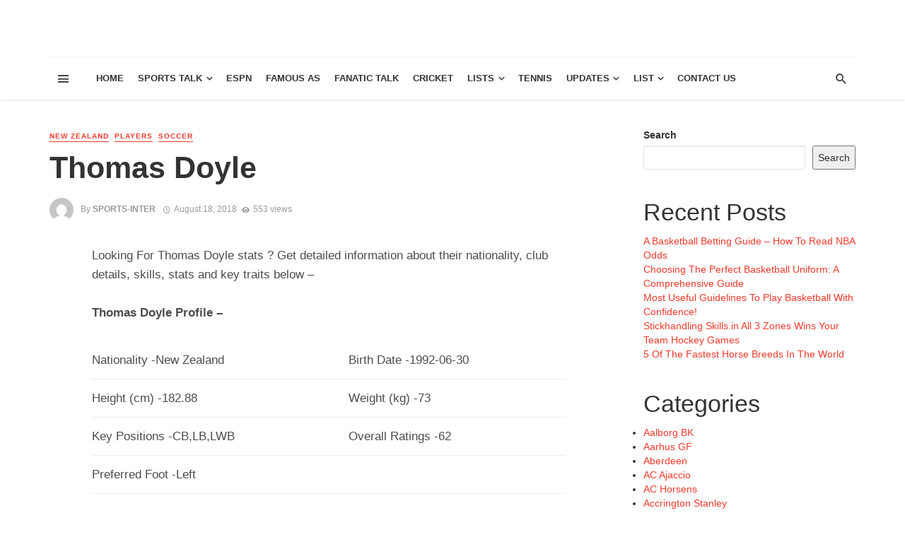

--- FILE ---
content_type: text/html; charset=UTF-8
request_url: https://www.sportsradiointerviews.com/thomas-doyle/
body_size: 28265
content:
<!DOCTYPE html>
<html lang="en-US">
<head>
    
    <!-- Global site tag (gtag.js) - Google Analytics -->
<script async src="https://www.googletagmanager.com/gtag/js?id=UA-153510731-1"></script>
<script>
  window.dataLayer = window.dataLayer || [];
  function gtag(){dataLayer.push(arguments);}
  gtag('js', new Date());

  gtag('config', 'UA-153510731-1');
</script>
    
    
    
    <meta http-equiv="Content-Type" content="text/html; charset=utf-8">
    
    <meta name="viewport" content="width=device-width, initial-scale=1"/>
    
    <link rel="profile" href="http://gmpg.org/xfn/11" />
	
	<link rel="pingback" href="https://www.sportsradiointerviews.com/xmlrpc.php">

	<title>Thomas Doyle</title>
<script type="application/javascript">var ajaxurl = "https://www.sportsradiointerviews.com/wp-admin/admin-ajax.php"</script><meta name='robots' content='max-image-preview:large' />
<link rel="alternate" type="application/rss+xml" title=" &raquo; Feed" href="https://www.sportsradiointerviews.com/feed/" />
<link rel="alternate" type="application/rss+xml" title=" &raquo; Comments Feed" href="https://www.sportsradiointerviews.com/comments/feed/" />
<link rel="alternate" type="application/rss+xml" title=" &raquo; Thomas Doyle Comments Feed" href="https://www.sportsradiointerviews.com/thomas-doyle/feed/" />
<script type="text/javascript">
window._wpemojiSettings = {"baseUrl":"https:\/\/s.w.org\/images\/core\/emoji\/14.0.0\/72x72\/","ext":".png","svgUrl":"https:\/\/s.w.org\/images\/core\/emoji\/14.0.0\/svg\/","svgExt":".svg","source":{"concatemoji":"https:\/\/www.sportsradiointerviews.com\/wp-includes\/js\/wp-emoji-release.min.js?ver=6.3.7"}};
/*! This file is auto-generated */
!function(i,n){var o,s,e;function c(e){try{var t={supportTests:e,timestamp:(new Date).valueOf()};sessionStorage.setItem(o,JSON.stringify(t))}catch(e){}}function p(e,t,n){e.clearRect(0,0,e.canvas.width,e.canvas.height),e.fillText(t,0,0);var t=new Uint32Array(e.getImageData(0,0,e.canvas.width,e.canvas.height).data),r=(e.clearRect(0,0,e.canvas.width,e.canvas.height),e.fillText(n,0,0),new Uint32Array(e.getImageData(0,0,e.canvas.width,e.canvas.height).data));return t.every(function(e,t){return e===r[t]})}function u(e,t,n){switch(t){case"flag":return n(e,"\ud83c\udff3\ufe0f\u200d\u26a7\ufe0f","\ud83c\udff3\ufe0f\u200b\u26a7\ufe0f")?!1:!n(e,"\ud83c\uddfa\ud83c\uddf3","\ud83c\uddfa\u200b\ud83c\uddf3")&&!n(e,"\ud83c\udff4\udb40\udc67\udb40\udc62\udb40\udc65\udb40\udc6e\udb40\udc67\udb40\udc7f","\ud83c\udff4\u200b\udb40\udc67\u200b\udb40\udc62\u200b\udb40\udc65\u200b\udb40\udc6e\u200b\udb40\udc67\u200b\udb40\udc7f");case"emoji":return!n(e,"\ud83e\udef1\ud83c\udffb\u200d\ud83e\udef2\ud83c\udfff","\ud83e\udef1\ud83c\udffb\u200b\ud83e\udef2\ud83c\udfff")}return!1}function f(e,t,n){var r="undefined"!=typeof WorkerGlobalScope&&self instanceof WorkerGlobalScope?new OffscreenCanvas(300,150):i.createElement("canvas"),a=r.getContext("2d",{willReadFrequently:!0}),o=(a.textBaseline="top",a.font="600 32px Arial",{});return e.forEach(function(e){o[e]=t(a,e,n)}),o}function t(e){var t=i.createElement("script");t.src=e,t.defer=!0,i.head.appendChild(t)}"undefined"!=typeof Promise&&(o="wpEmojiSettingsSupports",s=["flag","emoji"],n.supports={everything:!0,everythingExceptFlag:!0},e=new Promise(function(e){i.addEventListener("DOMContentLoaded",e,{once:!0})}),new Promise(function(t){var n=function(){try{var e=JSON.parse(sessionStorage.getItem(o));if("object"==typeof e&&"number"==typeof e.timestamp&&(new Date).valueOf()<e.timestamp+604800&&"object"==typeof e.supportTests)return e.supportTests}catch(e){}return null}();if(!n){if("undefined"!=typeof Worker&&"undefined"!=typeof OffscreenCanvas&&"undefined"!=typeof URL&&URL.createObjectURL&&"undefined"!=typeof Blob)try{var e="postMessage("+f.toString()+"("+[JSON.stringify(s),u.toString(),p.toString()].join(",")+"));",r=new Blob([e],{type:"text/javascript"}),a=new Worker(URL.createObjectURL(r),{name:"wpTestEmojiSupports"});return void(a.onmessage=function(e){c(n=e.data),a.terminate(),t(n)})}catch(e){}c(n=f(s,u,p))}t(n)}).then(function(e){for(var t in e)n.supports[t]=e[t],n.supports.everything=n.supports.everything&&n.supports[t],"flag"!==t&&(n.supports.everythingExceptFlag=n.supports.everythingExceptFlag&&n.supports[t]);n.supports.everythingExceptFlag=n.supports.everythingExceptFlag&&!n.supports.flag,n.DOMReady=!1,n.readyCallback=function(){n.DOMReady=!0}}).then(function(){return e}).then(function(){var e;n.supports.everything||(n.readyCallback(),(e=n.source||{}).concatemoji?t(e.concatemoji):e.wpemoji&&e.twemoji&&(t(e.twemoji),t(e.wpemoji)))}))}((window,document),window._wpemojiSettings);
</script>
<style type="text/css">
img.wp-smiley,
img.emoji {
	display: inline !important;
	border: none !important;
	box-shadow: none !important;
	height: 1em !important;
	width: 1em !important;
	margin: 0 0.07em !important;
	vertical-align: -0.1em !important;
	background: none !important;
	padding: 0 !important;
}
</style>
	<link rel='stylesheet' id='wp-block-library-css' href='https://www.sportsradiointerviews.com/wp-includes/css/dist/block-library/style.min.css?ver=6.3.7' type='text/css' media='all' />
<style id='classic-theme-styles-inline-css' type='text/css'>
/*! This file is auto-generated */
.wp-block-button__link{color:#fff;background-color:#32373c;border-radius:9999px;box-shadow:none;text-decoration:none;padding:calc(.667em + 2px) calc(1.333em + 2px);font-size:1.125em}.wp-block-file__button{background:#32373c;color:#fff;text-decoration:none}
</style>
<style id='global-styles-inline-css' type='text/css'>
body{--wp--preset--color--black: #000000;--wp--preset--color--cyan-bluish-gray: #abb8c3;--wp--preset--color--white: #ffffff;--wp--preset--color--pale-pink: #f78da7;--wp--preset--color--vivid-red: #cf2e2e;--wp--preset--color--luminous-vivid-orange: #ff6900;--wp--preset--color--luminous-vivid-amber: #fcb900;--wp--preset--color--light-green-cyan: #7bdcb5;--wp--preset--color--vivid-green-cyan: #00d084;--wp--preset--color--pale-cyan-blue: #8ed1fc;--wp--preset--color--vivid-cyan-blue: #0693e3;--wp--preset--color--vivid-purple: #9b51e0;--wp--preset--gradient--vivid-cyan-blue-to-vivid-purple: linear-gradient(135deg,rgba(6,147,227,1) 0%,rgb(155,81,224) 100%);--wp--preset--gradient--light-green-cyan-to-vivid-green-cyan: linear-gradient(135deg,rgb(122,220,180) 0%,rgb(0,208,130) 100%);--wp--preset--gradient--luminous-vivid-amber-to-luminous-vivid-orange: linear-gradient(135deg,rgba(252,185,0,1) 0%,rgba(255,105,0,1) 100%);--wp--preset--gradient--luminous-vivid-orange-to-vivid-red: linear-gradient(135deg,rgba(255,105,0,1) 0%,rgb(207,46,46) 100%);--wp--preset--gradient--very-light-gray-to-cyan-bluish-gray: linear-gradient(135deg,rgb(238,238,238) 0%,rgb(169,184,195) 100%);--wp--preset--gradient--cool-to-warm-spectrum: linear-gradient(135deg,rgb(74,234,220) 0%,rgb(151,120,209) 20%,rgb(207,42,186) 40%,rgb(238,44,130) 60%,rgb(251,105,98) 80%,rgb(254,248,76) 100%);--wp--preset--gradient--blush-light-purple: linear-gradient(135deg,rgb(255,206,236) 0%,rgb(152,150,240) 100%);--wp--preset--gradient--blush-bordeaux: linear-gradient(135deg,rgb(254,205,165) 0%,rgb(254,45,45) 50%,rgb(107,0,62) 100%);--wp--preset--gradient--luminous-dusk: linear-gradient(135deg,rgb(255,203,112) 0%,rgb(199,81,192) 50%,rgb(65,88,208) 100%);--wp--preset--gradient--pale-ocean: linear-gradient(135deg,rgb(255,245,203) 0%,rgb(182,227,212) 50%,rgb(51,167,181) 100%);--wp--preset--gradient--electric-grass: linear-gradient(135deg,rgb(202,248,128) 0%,rgb(113,206,126) 100%);--wp--preset--gradient--midnight: linear-gradient(135deg,rgb(2,3,129) 0%,rgb(40,116,252) 100%);--wp--preset--font-size--small: 13px;--wp--preset--font-size--medium: 20px;--wp--preset--font-size--large: 36px;--wp--preset--font-size--x-large: 42px;--wp--preset--spacing--20: 0.44rem;--wp--preset--spacing--30: 0.67rem;--wp--preset--spacing--40: 1rem;--wp--preset--spacing--50: 1.5rem;--wp--preset--spacing--60: 2.25rem;--wp--preset--spacing--70: 3.38rem;--wp--preset--spacing--80: 5.06rem;--wp--preset--shadow--natural: 6px 6px 9px rgba(0, 0, 0, 0.2);--wp--preset--shadow--deep: 12px 12px 50px rgba(0, 0, 0, 0.4);--wp--preset--shadow--sharp: 6px 6px 0px rgba(0, 0, 0, 0.2);--wp--preset--shadow--outlined: 6px 6px 0px -3px rgba(255, 255, 255, 1), 6px 6px rgba(0, 0, 0, 1);--wp--preset--shadow--crisp: 6px 6px 0px rgba(0, 0, 0, 1);}:where(.is-layout-flex){gap: 0.5em;}:where(.is-layout-grid){gap: 0.5em;}body .is-layout-flow > .alignleft{float: left;margin-inline-start: 0;margin-inline-end: 2em;}body .is-layout-flow > .alignright{float: right;margin-inline-start: 2em;margin-inline-end: 0;}body .is-layout-flow > .aligncenter{margin-left: auto !important;margin-right: auto !important;}body .is-layout-constrained > .alignleft{float: left;margin-inline-start: 0;margin-inline-end: 2em;}body .is-layout-constrained > .alignright{float: right;margin-inline-start: 2em;margin-inline-end: 0;}body .is-layout-constrained > .aligncenter{margin-left: auto !important;margin-right: auto !important;}body .is-layout-constrained > :where(:not(.alignleft):not(.alignright):not(.alignfull)){max-width: var(--wp--style--global--content-size);margin-left: auto !important;margin-right: auto !important;}body .is-layout-constrained > .alignwide{max-width: var(--wp--style--global--wide-size);}body .is-layout-flex{display: flex;}body .is-layout-flex{flex-wrap: wrap;align-items: center;}body .is-layout-flex > *{margin: 0;}body .is-layout-grid{display: grid;}body .is-layout-grid > *{margin: 0;}:where(.wp-block-columns.is-layout-flex){gap: 2em;}:where(.wp-block-columns.is-layout-grid){gap: 2em;}:where(.wp-block-post-template.is-layout-flex){gap: 1.25em;}:where(.wp-block-post-template.is-layout-grid){gap: 1.25em;}.has-black-color{color: var(--wp--preset--color--black) !important;}.has-cyan-bluish-gray-color{color: var(--wp--preset--color--cyan-bluish-gray) !important;}.has-white-color{color: var(--wp--preset--color--white) !important;}.has-pale-pink-color{color: var(--wp--preset--color--pale-pink) !important;}.has-vivid-red-color{color: var(--wp--preset--color--vivid-red) !important;}.has-luminous-vivid-orange-color{color: var(--wp--preset--color--luminous-vivid-orange) !important;}.has-luminous-vivid-amber-color{color: var(--wp--preset--color--luminous-vivid-amber) !important;}.has-light-green-cyan-color{color: var(--wp--preset--color--light-green-cyan) !important;}.has-vivid-green-cyan-color{color: var(--wp--preset--color--vivid-green-cyan) !important;}.has-pale-cyan-blue-color{color: var(--wp--preset--color--pale-cyan-blue) !important;}.has-vivid-cyan-blue-color{color: var(--wp--preset--color--vivid-cyan-blue) !important;}.has-vivid-purple-color{color: var(--wp--preset--color--vivid-purple) !important;}.has-black-background-color{background-color: var(--wp--preset--color--black) !important;}.has-cyan-bluish-gray-background-color{background-color: var(--wp--preset--color--cyan-bluish-gray) !important;}.has-white-background-color{background-color: var(--wp--preset--color--white) !important;}.has-pale-pink-background-color{background-color: var(--wp--preset--color--pale-pink) !important;}.has-vivid-red-background-color{background-color: var(--wp--preset--color--vivid-red) !important;}.has-luminous-vivid-orange-background-color{background-color: var(--wp--preset--color--luminous-vivid-orange) !important;}.has-luminous-vivid-amber-background-color{background-color: var(--wp--preset--color--luminous-vivid-amber) !important;}.has-light-green-cyan-background-color{background-color: var(--wp--preset--color--light-green-cyan) !important;}.has-vivid-green-cyan-background-color{background-color: var(--wp--preset--color--vivid-green-cyan) !important;}.has-pale-cyan-blue-background-color{background-color: var(--wp--preset--color--pale-cyan-blue) !important;}.has-vivid-cyan-blue-background-color{background-color: var(--wp--preset--color--vivid-cyan-blue) !important;}.has-vivid-purple-background-color{background-color: var(--wp--preset--color--vivid-purple) !important;}.has-black-border-color{border-color: var(--wp--preset--color--black) !important;}.has-cyan-bluish-gray-border-color{border-color: var(--wp--preset--color--cyan-bluish-gray) !important;}.has-white-border-color{border-color: var(--wp--preset--color--white) !important;}.has-pale-pink-border-color{border-color: var(--wp--preset--color--pale-pink) !important;}.has-vivid-red-border-color{border-color: var(--wp--preset--color--vivid-red) !important;}.has-luminous-vivid-orange-border-color{border-color: var(--wp--preset--color--luminous-vivid-orange) !important;}.has-luminous-vivid-amber-border-color{border-color: var(--wp--preset--color--luminous-vivid-amber) !important;}.has-light-green-cyan-border-color{border-color: var(--wp--preset--color--light-green-cyan) !important;}.has-vivid-green-cyan-border-color{border-color: var(--wp--preset--color--vivid-green-cyan) !important;}.has-pale-cyan-blue-border-color{border-color: var(--wp--preset--color--pale-cyan-blue) !important;}.has-vivid-cyan-blue-border-color{border-color: var(--wp--preset--color--vivid-cyan-blue) !important;}.has-vivid-purple-border-color{border-color: var(--wp--preset--color--vivid-purple) !important;}.has-vivid-cyan-blue-to-vivid-purple-gradient-background{background: var(--wp--preset--gradient--vivid-cyan-blue-to-vivid-purple) !important;}.has-light-green-cyan-to-vivid-green-cyan-gradient-background{background: var(--wp--preset--gradient--light-green-cyan-to-vivid-green-cyan) !important;}.has-luminous-vivid-amber-to-luminous-vivid-orange-gradient-background{background: var(--wp--preset--gradient--luminous-vivid-amber-to-luminous-vivid-orange) !important;}.has-luminous-vivid-orange-to-vivid-red-gradient-background{background: var(--wp--preset--gradient--luminous-vivid-orange-to-vivid-red) !important;}.has-very-light-gray-to-cyan-bluish-gray-gradient-background{background: var(--wp--preset--gradient--very-light-gray-to-cyan-bluish-gray) !important;}.has-cool-to-warm-spectrum-gradient-background{background: var(--wp--preset--gradient--cool-to-warm-spectrum) !important;}.has-blush-light-purple-gradient-background{background: var(--wp--preset--gradient--blush-light-purple) !important;}.has-blush-bordeaux-gradient-background{background: var(--wp--preset--gradient--blush-bordeaux) !important;}.has-luminous-dusk-gradient-background{background: var(--wp--preset--gradient--luminous-dusk) !important;}.has-pale-ocean-gradient-background{background: var(--wp--preset--gradient--pale-ocean) !important;}.has-electric-grass-gradient-background{background: var(--wp--preset--gradient--electric-grass) !important;}.has-midnight-gradient-background{background: var(--wp--preset--gradient--midnight) !important;}.has-small-font-size{font-size: var(--wp--preset--font-size--small) !important;}.has-medium-font-size{font-size: var(--wp--preset--font-size--medium) !important;}.has-large-font-size{font-size: var(--wp--preset--font-size--large) !important;}.has-x-large-font-size{font-size: var(--wp--preset--font-size--x-large) !important;}
.wp-block-navigation a:where(:not(.wp-element-button)){color: inherit;}
:where(.wp-block-post-template.is-layout-flex){gap: 1.25em;}:where(.wp-block-post-template.is-layout-grid){gap: 1.25em;}
:where(.wp-block-columns.is-layout-flex){gap: 2em;}:where(.wp-block-columns.is-layout-grid){gap: 2em;}
.wp-block-pullquote{font-size: 1.5em;line-height: 1.6;}
</style>
<link rel='stylesheet' id='thenextmag_vendors-css' href='https://www.sportsradiointerviews.com/wp-content/themes/the-next-mag/css/vendors.css?ver=6.3.7' type='text/css' media='all' />
<link rel='stylesheet' id='thenextmag-style-css' href='https://www.sportsradiointerviews.com/wp-content/themes/the-next-mag/css/style.css?ver=6.3.7' type='text/css' media='all' />
<style id='thenextmag-style-inline-css' type='text/css'>
::selection {color: #FFF; background: #EF3A2B;}::-webkit-selection {color: #FFF; background: #EF3A2B;}a, a:hover, a:focus, a:active, .color-primary, .site-title, .mnmd-widget-indexed-posts-b .posts-list > li .post__title:after,
            .author-box .author-name a
            {color: #EF3A2B;}.category-tile__name, .cat-0.cat-theme-bg.cat-theme-bg, .primary-bg-color, .navigation--main > li > a:before, .mnmd-pagination__item-current, .mnmd-pagination__item-current:hover, 
            .mnmd-pagination__item-current:focus, .mnmd-pagination__item-current:active, .mnmd-pagination--next-n-prev .mnmd-pagination__links a:last-child .mnmd-pagination__item,
            .subscribe-form__fields input[type='submit'], .has-overlap-bg:before, .post__cat--bg, a.post__cat--bg, .entry-cat--bg, a.entry-cat--bg, 
            .comments-count-box, .mnmd-widget--box .widget__title,  .posts-list > li .post__thumb:after, 
            .widget_calendar td a:before, .widget_calendar #today, .widget_calendar #today a, .entry-action-btn, .posts-navigation__label:before, 
            .comment-form .form-submit input[type='submit'], .mnmd-carousel-dots-b .swiper-pagination-bullet-active,
             .site-header--side-logo .header-logo:not(.header-logo--mobile), .list-square-bullet > li > *:before, .list-square-bullet-exclude-first > li:not(:first-child) > *:before,
             .btn-primary, .btn-primary:active, .btn-primary:focus, .btn-primary:hover, 
             .btn-primary.active.focus, .btn-primary.active:focus, .btn-primary.active:hover, .btn-primary:active.focus, .btn-primary:active:focus, .btn-primary:active:hover
            {background-color: #EF3A2B;}.site-header--skin-4 .navigation--main > li > a:before
            {background-color: #EF3A2B !important;}.post-score-hexagon .hexagon-svg g path
            {fill: #EF3A2B;}.has-overlap-frame:before, .mnmd-gallery-slider .fotorama__thumb-border, .bypostauthor > .comment-body .comment-author > img
            {border-color: #EF3A2B;}.mnmd-pagination--next-n-prev .mnmd-pagination__links a:last-child .mnmd-pagination__item:after
            {border-left-color: #EF3A2B;}.comments-count-box:before
            {border-top-color: #EF3A2B;}.navigation--offcanvas li > a:after
            {border-right-color: #EF3A2B;}.post--single-cover-gradient .single-header
            {
                background-image: -webkit-linear-gradient( bottom , #EF3A2B 0%, rgba(252, 60, 45, 0.7) 50%, rgba(252, 60, 45, 0) 100%);
                background-image: linear-gradient(to top, #EF3A2B 0%, rgba(252, 60, 45, 0.7) 50%, rgba(252, 60, 45, 0) 100%);
            }.subscribe-form__fields input[type='submit']:hover,
            .comment-form .form-submit input[type='submit']:active, .comment-form .form-submit input[type='submit']:focus, .comment-form .form-submit input[type='submit']:hover
            {background-color: #ef392b;}mnmd-video-box__playlist .is-playing .post__thumb:after { content: 'Now playing'; }
</style>
<script type='text/javascript' src='https://www.sportsradiointerviews.com/wp-includes/js/jquery/jquery.min.js?ver=3.7.0' id='jquery-core-js'></script>
<script type='text/javascript' src='https://www.sportsradiointerviews.com/wp-includes/js/jquery/jquery-migrate.min.js?ver=3.4.1' id='jquery-migrate-js'></script>
<link rel="https://api.w.org/" href="https://www.sportsradiointerviews.com/wp-json/" /><link rel="alternate" type="application/json" href="https://www.sportsradiointerviews.com/wp-json/wp/v2/posts/25457" /><link rel="EditURI" type="application/rsd+xml" title="RSD" href="https://www.sportsradiointerviews.com/xmlrpc.php?rsd" />
<meta name="generator" content="WordPress 6.3.7" />
<link rel="canonical" href="https://www.sportsradiointerviews.com/thomas-doyle/" />
<link rel='shortlink' href='https://www.sportsradiointerviews.com/?p=25457' />
<link rel="alternate" type="application/json+oembed" href="https://www.sportsradiointerviews.com/wp-json/oembed/1.0/embed?url=https%3A%2F%2Fwww.sportsradiointerviews.com%2Fthomas-doyle%2F" />
<link rel="alternate" type="text/xml+oembed" href="https://www.sportsradiointerviews.com/wp-json/oembed/1.0/embed?url=https%3A%2F%2Fwww.sportsradiointerviews.com%2Fthomas-doyle%2F&#038;format=xml" />
    
    <!-- Schema meta -->
        <script type="application/ld+json">
{
          "@context": "http://schema.org",
          "@type": "NewsArticle",
          "mainEntityOfPage": {
            "@type": "WebPage",
            "@id": "https://www.sportsradiointerviews.com/thomas-doyle/"
          },
          "headline": "Thomas Doyle",
          "image": [
            ""
           ],
          "datePublished": "2018-08-18T00:00:00+00:00",
          "dateModified": "2018-08-18T00:00:00+00:00",
          "author": {
            "@type": "Person",
            "name": "sports-inter"
          },
           "publisher": {
            "@type": "Organization",
            "name": "sports-inter",
            "logo": {
              "@type": "ImageObject",
              "url": ""
            }
          },
          "description": ""
        }
        </script>
    </head>
<body class="post-template-default single single-post postid-25457 single-format-standard header-1">
    <div class="site-wrapper">
        <header class="site-header">
    <!-- Header content -->
    <div class="header-main hidden-xs hidden-sm">
            	<div class="container">
    		<div class="row row--flex row--vertical-center">
    			<div class="col-xs-3">
                            				<div class="header-social">
        					<ul class="social-list social-list--lg list-horizontal">
        						            						
        					</ul>
        				</div>
        
                     
    			</div>
    			<div class="col-xs-6">
    				<div class="header-logo text-center">
    					<a href="https://www.sportsradiointerviews.com">
    						<!-- logo open -->
                                                            <span class="logo-text">
                                                                </span>
                                                        <!-- logo close -->
    					</a>
    				</div>
    			</div>
                <div class="col-xs-3 text-right">
                                </div>
    		</div>
    	</div>
    </div><!-- Header content -->
    
    <!-- Mobile header -->
    <div id="mnmd-mobile-header" class="mobile-header visible-xs visible-sm ">
    	<div class="mobile-header__inner mobile-header__inner--flex">
            <!-- mobile logo open -->
    		<div class="header-branding header-branding--mobile mobile-header__section text-left">
    			<div class="header-logo header-logo--mobile flexbox__item text-left">
                    <a href="https://www.sportsradiointerviews.com">
                                                        <span class="logo-text">
                                                                </span>
                                                
                    </a>               
    			</div>
    		</div>
            <!-- logo close -->
    		<div class="mobile-header__section text-right">
    			<button type="submit" class="mobile-header-btn js-search-dropdown-toggle">
    				<span class="hidden-xs">Search</span><i class="mdicon mdicon-search mdicon--last hidden-xs"></i><i class="mdicon mdicon-search visible-xs-inline-block"></i>
    			</button>
                    			<a href="#mnmd-offcanvas-mobile" class="offcanvas-menu-toggle mobile-header-btn js-mnmd-offcanvas-toggle">
    				<span class="hidden-xs">Menu</span><i class="mdicon mdicon-menu mdicon--last hidden-xs"></i><i class="mdicon mdicon-menu visible-xs-inline-block"></i>
    			</a>
                    		</div>
    	</div>
    </div><!-- Mobile header -->
    
    <!-- Navigation bar -->
    <nav class="navigation-bar hidden-xs hidden-sm js-sticky-header-holder">
    	<div class="container">
    		<div class="navigation-bar__inner">
                                            			<div class="navigation-bar__section hidden-xs hidden-sm">
        				<a href="#mnmd-offcanvas-primary" class="offcanvas-menu-toggle navigation-bar-btn js-mnmd-offcanvas-toggle"><i class="mdicon mdicon-menu"></i></a>
        			</div>
                                        			<div class="navigation-wrapper navigation-bar__section js-priority-nav">
    				<div id="main-menu" class="menu-men12-container"><ul id="menu-men12" class="navigation navigation--main navigation--inline"><li id="menu-item-2505" class="menu-item menu-item-type-custom menu-item-object-custom menu-item-home menu-item-2505"><a href="http://www.sportsradiointerviews.com/">Home</a></li>
<li id="menu-item-2508" class="menu-item menu-item-type-taxonomy menu-item-object-category menu-item-has-children menu-item-2508 menu-item-cat-74"><a href="https://www.sportsradiointerviews.com/category/sports/">Sports Talk</a><div class="sub-menu"><div class="sub-menu-inner"><ul class="list-unstyled clearfix">	<li id="menu-item-2507" class="menu-item menu-item-type-taxonomy menu-item-object-category menu-item-2507 menu-item-cat-68"><a href="https://www.sportsradiointerviews.com/category/nba/">NBA</a></li>
	<li id="menu-item-2510" class="menu-item menu-item-type-taxonomy menu-item-object-category menu-item-2510 menu-item-cat-88"><a href="https://www.sportsradiointerviews.com/category/baseball/">Baseball</a></li>
	<li id="menu-item-2515" class="menu-item menu-item-type-taxonomy menu-item-object-category menu-item-2515 menu-item-cat-77"><a href="https://www.sportsradiointerviews.com/category/nfc/">NFC</a></li>
	<li id="menu-item-2506" class="menu-item menu-item-type-taxonomy menu-item-object-category menu-item-2506 menu-item-cat-75"><a href="https://www.sportsradiointerviews.com/category/nfl-nfl/">NFL</a></li>
	<li id="menu-item-2509" class="menu-item menu-item-type-taxonomy menu-item-object-category menu-item-2509 menu-item-cat-73"><a href="https://www.sportsradiointerviews.com/category/golf-talk/">Golf</a></li>
	<li id="menu-item-9960" class="menu-item menu-item-type-taxonomy menu-item-object-category menu-item-9960 menu-item-cat-95"><a href="https://www.sportsradiointerviews.com/category/mlb/">MLB</a></li>
	<li id="menu-item-17352" class="menu-item menu-item-type-taxonomy menu-item-object-category current-post-ancestor current-menu-parent current-post-parent menu-item-17352 menu-item-cat-686"><a href="https://www.sportsradiointerviews.com/category/soccer/">Soccer</a></li>
	<li id="menu-item-75201" class="menu-item menu-item-type-taxonomy menu-item-object-category menu-item-75201 menu-item-cat-3936"><a href="https://www.sportsradiointerviews.com/category/h2h/">H2H</a></li>
	<li id="menu-item-9953" class="menu-item menu-item-type-taxonomy menu-item-object-category menu-item-9953 menu-item-cat-1"><a href="https://www.sportsradiointerviews.com/category/random-news-2/">Others</a></li>
</ul><!-- end 0 --></div><!-- Close atbssuga-menu__inner --></div><!-- Close atbssuga-menu --></li>
<li id="menu-item-9956" class="menu-item menu-item-type-taxonomy menu-item-object-category menu-item-9956 menu-item-cat-83"><a href="https://www.sportsradiointerviews.com/category/espn/">ESPN</a></li>
<li id="menu-item-43236" class="menu-item menu-item-type-taxonomy menu-item-object-category menu-item-43236 menu-item-cat-3772"><a href="https://www.sportsradiointerviews.com/category/famous-as/">Famous As</a></li>
<li id="menu-item-2511" class="menu-item menu-item-type-taxonomy menu-item-object-category menu-item-2511 menu-item-cat-72"><a href="https://www.sportsradiointerviews.com/category/fanatic-talk/">Fanatic Talk</a></li>
<li id="menu-item-48105" class="menu-item menu-item-type-taxonomy menu-item-object-category menu-item-48105 menu-item-cat-3933"><a href="https://www.sportsradiointerviews.com/category/cricket/">Cricket</a></li>
<li id="menu-item-34865" class="menu-item menu-item-type-custom menu-item-object-custom menu-item-has-children menu-item-34865"><a>Lists</a><div class="sub-menu"><div class="sub-menu-inner"><ul class="list-unstyled clearfix">	<li id="menu-item-16851" class="menu-item menu-item-type-taxonomy menu-item-object-category current-post-ancestor current-menu-parent current-post-parent menu-item-16851 menu-item-cat-687"><a href="https://www.sportsradiointerviews.com/category/players/">Players</a></li>
	<li id="menu-item-34867" class="menu-item menu-item-type-custom menu-item-object-custom menu-item-34867"><a href="http://www.sportsradiointerviews.com/club-list/">Clubs</a></li>
	<li id="menu-item-34866" class="menu-item menu-item-type-custom menu-item-object-custom menu-item-has-children menu-item-34866"><a href="http://www.sportsradiointerviews.com/country-list/">Country</a><ul class="sub-menu clearfix list-unstyled">		<li id="menu-item-36605" class="menu-item menu-item-type-taxonomy menu-item-object-category menu-item-36605 menu-item-cat-689"><a href="https://www.sportsradiointerviews.com/category/argentina/">Argentina</a></li>
		<li id="menu-item-36606" class="menu-item menu-item-type-taxonomy menu-item-object-category menu-item-36606 menu-item-cat-712"><a href="https://www.sportsradiointerviews.com/category/brazil/">Brazil</a></li>
		<li id="menu-item-36611" class="menu-item menu-item-type-taxonomy menu-item-object-category menu-item-36611 menu-item-cat-717"><a href="https://www.sportsradiointerviews.com/category/colombia/">Colombia</a></li>
		<li id="menu-item-36601" class="menu-item menu-item-type-taxonomy menu-item-object-category menu-item-36601 menu-item-cat-741"><a href="https://www.sportsradiointerviews.com/category/england/">England</a></li>
		<li id="menu-item-36604" class="menu-item menu-item-type-taxonomy menu-item-object-category menu-item-36604 menu-item-cat-693"><a href="https://www.sportsradiointerviews.com/category/france/">France</a></li>
		<li id="menu-item-36602" class="menu-item menu-item-type-taxonomy menu-item-object-category menu-item-36602 menu-item-cat-702"><a href="https://www.sportsradiointerviews.com/category/germany/">Germany</a></li>
		<li id="menu-item-36610" class="menu-item menu-item-type-taxonomy menu-item-object-category menu-item-36610 menu-item-cat-695"><a href="https://www.sportsradiointerviews.com/category/italy/">Italy</a></li>
		<li id="menu-item-36603" class="menu-item menu-item-type-taxonomy menu-item-object-category menu-item-36603 menu-item-cat-704"><a href="https://www.sportsradiointerviews.com/category/spain/">Spain</a></li>
		<li id="menu-item-36609" class="menu-item menu-item-type-custom menu-item-object-custom menu-item-36609"><a href="http://www.sportsradiointerviews.com/country-list/">Entire List</a></li>
</ul><!-- end --></li>
	<li id="menu-item-16804" class="menu-item menu-item-type-taxonomy menu-item-object-category menu-item-16804 menu-item-cat-685"><a href="https://www.sportsradiointerviews.com/category/transfers/">Player Transfers</a></li>
</ul><!-- end 0 --></div><!-- Close atbssuga-menu__inner --></div><!-- Close atbssuga-menu --></li>
<li id="menu-item-56937" class="menu-item menu-item-type-taxonomy menu-item-object-category menu-item-56937 menu-item-cat-3934"><a href="https://www.sportsradiointerviews.com/category/tennis/">Tennis</a></li>
<li id="menu-item-36614" class="menu-item menu-item-type-taxonomy menu-item-object-category menu-item-has-children menu-item-36614 menu-item-cat-3766"><a href="https://www.sportsradiointerviews.com/category/general-updates/">Updates</a><div class="sub-menu"><div class="sub-menu-inner"><ul class="list-unstyled clearfix">	<li id="menu-item-42476" class="menu-item menu-item-type-taxonomy menu-item-object-category menu-item-42476 menu-item-cat-3771"><a href="https://www.sportsradiointerviews.com/category/tickets/">Buy Tickets</a></li>
	<li id="menu-item-36613" class="menu-item menu-item-type-taxonomy menu-item-object-category menu-item-36613 menu-item-cat-3767"><a href="https://www.sportsradiointerviews.com/category/random-career-news/">Career News</a></li>
	<li id="menu-item-36616" class="menu-item menu-item-type-taxonomy menu-item-object-category menu-item-36616 menu-item-cat-3765"><a href="https://www.sportsradiointerviews.com/category/player-news/">Player News</a></li>
	<li id="menu-item-36612" class="menu-item menu-item-type-taxonomy menu-item-object-category menu-item-36612 menu-item-cat-3768"><a href="https://www.sportsradiointerviews.com/category/random-news/">Random Updates</a></li>
</ul><!-- end 0 --></div><!-- Close atbssuga-menu__inner --></div><!-- Close atbssuga-menu --></li>
<li id="menu-item-61534" class="menu-item menu-item-type-custom menu-item-object-custom menu-item-has-children menu-item-61534"><a href="#">List</a><div class="sub-menu"><div class="sub-menu-inner"><ul class="list-unstyled clearfix">	<li id="menu-item-61723" class="menu-item menu-item-type-post_type menu-item-object-page menu-item-61723"><a href="https://www.sportsradiointerviews.com/baseball-list/">Baseball</a></li>
	<li id="menu-item-61535" class="menu-item menu-item-type-post_type menu-item-object-page menu-item-61535"><a href="https://www.sportsradiointerviews.com/soccer-list/">Soccer</a></li>
	<li id="menu-item-61536" class="menu-item menu-item-type-post_type menu-item-object-page menu-item-61536"><a href="https://www.sportsradiointerviews.com/famous-for-list/">Famous For</a></li>
	<li id="menu-item-61663" class="menu-item menu-item-type-post_type menu-item-object-page menu-item-61663"><a href="https://www.sportsradiointerviews.com/players-list/">Players</a></li>
</ul><!-- end 0 --></div><!-- Close atbssuga-menu__inner --></div><!-- Close atbssuga-menu --></li>
<li id="menu-item-79027" class="menu-item menu-item-type-post_type menu-item-object-page menu-item-79027"><a href="https://www.sportsradiointerviews.com/contact-us/">Contact Us</a></li>
</ul></div>    			</div>
    			
    			<div class="navigation-bar__section lwa lwa-template-modal">
                        				<button type="submit" class="navigation-bar-btn js-search-dropdown-toggle"><i class="mdicon mdicon-search"></i></button>
                </div>
    		</div><!-- .navigation-bar__inner -->
    
    		<div id="header-search-dropdown" class="header-search-dropdown ajax-search is-in-navbar js-ajax-search">
	<div class="container container--narrow">
		<form class="search-form search-form--horizontal" method="get" action="https://www.sportsradiointerviews.com/">
			<div class="search-form__input-wrap">
				<input type="text" name="s" class="search-form__input" placeholder="Search" value=""/>
			</div>
			<div class="search-form__submit-wrap">
				<button type="submit" class="search-form__submit btn btn-primary">Search</button>
			</div>
		</form>
		
		<div class="search-results">
			<div class="typing-loader"></div>
			<div class="search-results__inner"></div>
		</div>
	</div>
</div><!-- .header-search-dropdown -->    	</div><!-- .container -->
    </nav><!-- Navigation-bar -->
</header><!-- Site header --><div class="site-content single-entry">
    <div class="mnmd-block mnmd-block--fullwidth single-entry-wrap">
        <div class="container">
            <div class="row">
                <div class="mnmd-main-col " role="main">
                    <article class="mnmd-block post--single post-25457 post type-post status-publish format-standard hentry category-new-zealand category-players category-soccer">
                        <div class="single-content">
                            <header class="single-header">
                                <a class="cat-915 post__cat cat-theme" href="https://www.sportsradiointerviews.com/category/new-zealand/">New Zealand</a><a class="cat-687 post__cat cat-theme" href="https://www.sportsradiointerviews.com/category/players/">Players</a><a class="cat-686 post__cat cat-theme" href="https://www.sportsradiointerviews.com/category/soccer/">Soccer</a>								<h1 class="entry-title">Thomas Doyle</h1>
																<!-- Entry meta -->
<div class="entry-meta">
	<span class="entry-author entry-author--with-ava">
        <img alt='sports-inter' src='https://secure.gravatar.com/avatar/4581a23db3b06bc03d421518f10cad40?s=34&#038;d=mm&#038;r=g' srcset='https://secure.gravatar.com/avatar/4581a23db3b06bc03d421518f10cad40?s=68&#038;d=mm&#038;r=g 2x' class='avatar avatar-34 photo entry-author__avatar' height='34' width='34' loading='lazy' decoding='async'/>By <a class="entry-author__name" title="Posts by sports-inter" rel="author" href="https://www.sportsradiointerviews.com/author/sports-inter/">sports-inter</a>    </span>
    <time class="time published" datetime="2018-08-18T00:00:00+00:00" title="August 18, 2018 at 12:00 am"><i class="mdicon mdicon-schedule"></i>August 18, 2018</time><span><i class="mdicon mdicon-visibility"></i>553 views</span></div>							</header>
                                                        
                                                        
                            <div class="single-body entry-content typography-copy">
                                                                <p>Looking For Thomas Doyle stats ? Get detailed information about their nationality, club details, skills, stats and key traits below &#8211;</p>
<p><b>Thomas Doyle Profile &#8211;</b></p>
<table style="width: 100%; border: 0px;">
<tbody>
<tr>
<td>Nationality -New Zealand</td>
<td>Birth Date -1992-06-30</td>
</tr>
<tr>
<td>Height (cm) -182.88</td>
<td>Weight (kg) -73</td>
</tr>
<tr>
<td>Key Positions -CB,LB,LWB</td>
<td>Overall Ratings -62</td>
</tr>
<tr>
<td>Preferred Foot -Left</td>
<td></td>
</tr>
</tbody>
</table>
<p>&nbsp;</p>
<h2>National Team Details</h2>
<ol>
<li>National Team Name -Wellington Phoenix</li>
<li>National Jersey Number -19</li>
<li>National Team Position -SUB</li>
</ol>
<p>&nbsp;</p>
<h2>Club Name Details &#8211;</h2>
<ol>
<li>Club Name -New Zealand</li>
<li>Club Join Date &#8211;</li>
<li>Club Position -LB</li>
<li>Club Jersey Number -19</li>
<li>Contract End Year &#8211;</li>
</ol>
<p>&nbsp;</p>
<h3>Key Percentage Score [Out of 100 ]</h3>
<ol>
<li>Crossing Score -64</li>
<li>Dribbling Score -57</li>
<li>Curve Score -60</li>
<li>Sprint Speed Score -72</li>
<li>Finishing Score -26</li>
</ol>
<h3>Key Player Skills and Traits</h3>
<p>Long Throw-in, Long Passer</p>
							</div>
                                                                                    <footer class="single-footer entry-footer">
	<div class="entry-info">
		<div class="row row--space-between grid-gutter-10">
			<div class="entry-categories col-sm-6">
				<ul>
					<li class="entry-categories__icon"><i class="mdicon mdicon-folder"></i><span class="sr-only">Posted in</span></li>
                    <li><a class="cat-915 entry-cat cat-theme" href="https://www.sportsradiointerviews.com/category/new-zealand/">New Zealand</a></li><li><a class="cat-687 entry-cat cat-theme" href="https://www.sportsradiointerviews.com/category/players/">Players</a></li><li><a class="cat-686 entry-cat cat-theme" href="https://www.sportsradiointerviews.com/category/soccer/">Soccer</a></li>				</ul>
			</div>
			<div class="entry-tags col-sm-6">
				<ul>
                    				</ul>
			</div>
		</div>
	</div>

	</footer>                        </div><!-- .single-content -->
                    </article><!-- .post-single -->                                                                               
                                        <!-- Posts navigation --><div class="posts-navigation single-entry-section clearfix"><div class="posts-navigation__prev"><article class="post--overlay post--overlay-bottom post--overlay-floorfade"><div class="background-img" style="background-image: url('');"></div><div class="post__text inverse-text"><div class="post__text-wrap"><div class="post__text-inner"><h3 class="post__title typescale-1">Omar Nicolás Govea García</h3></div></div></div><a href="https://www.sportsradiointerviews.com/omar-nicolas-govea-garcia/" class="link-overlay"></a></article><a class="posts-navigation__label" href="https://www.sportsradiointerviews.com/omar-nicolas-govea-garcia/"><span><i class="mdicon mdicon-arrow_back"></i>Previous article</span></a></div><div class="posts-navigation__next"><article class="post--overlay post--overlay-bottom post--overlay-floorfade"><div class="background-img" style="background-image: url('');"></div><div class="post__text inverse-text"><div class="post__text-wrap"><div class="post__text-inner"><h3 class="post__title typescale-1">Arsenal FC Transfer Updates</h3></div></div></div><a href="https://www.sportsradiointerviews.com/arsenal-transfers/" class="link-overlay"></a></article><a class="posts-navigation__label" href="https://www.sportsradiointerviews.com/arsenal-transfers/"><span>Next article<i class="mdicon mdicon-arrow_forward"></i></span></a></div></div><!-- Posts navigation -->                            <div class="comments-section single-entry-section">
        <div id="comments" class="comments-area">
                    <h2 class="comments-title">
                Comments            </h2><!-- End Comment Area Title -->
                                        	<div id="respond" class="comment-respond">
		<h3 id="reply-title" class="comment-reply-title">Leave a reply <small><a rel="nofollow" id="cancel-comment-reply-link" href="/thomas-doyle/#respond" style="display:none;">Cancel reply</a></small></h3><p class="must-log-in">You must be <a href="https://www.sportsradiointerviews.com/wp-login.php?redirect_to=https%3A%2F%2Fwww.sportsradiointerviews.com%2Fthomas-doyle%2F">logged in</a> to post a comment.</p>	</div><!-- #respond -->
	    </div><!-- #comments .comments-area -->
            </div> <!-- End Comment Box -->
                    </div><!-- .mnmd-main-col -->
                
                <div class="mnmd-sub-col sidebar js-sticky-sidebar" role="complementary">
					<div class="theiaStickySidebar">
                        <div id="block-3" class="widget widget_block widget_search"><form role="search" method="get" action="https://www.sportsradiointerviews.com/" class="wp-block-search__button-outside wp-block-search__text-button wp-block-search"><label class="wp-block-search__label" for="wp-block-search__input-1" >Search</label><div class="wp-block-search__inside-wrapper " ><input class="wp-block-search__input" id="wp-block-search__input-1" placeholder="" value="" type="search" name="s" required /><button aria-label="Search" class="wp-block-search__button wp-element-button" type="submit" >Search</button></div></form></div><div id="block-11" class="widget widget_block">
<div class="wp-block-group is-layout-constrained wp-block-group-is-layout-constrained"><div class="wp-block-group__inner-container">
<h2 class="wp-block-heading">Recent Posts</h2>


<ul class="wp-block-latest-posts__list wp-block-latest-posts"><li><a class="wp-block-latest-posts__post-title" href="https://www.sportsradiointerviews.com/a-basketball-betting-guide-how-to-read-nba-odds/">A Basketball Betting Guide &#8211; How To Read NBA Odds</a></li>
<li><a class="wp-block-latest-posts__post-title" href="https://www.sportsradiointerviews.com/choosing-the-perfect-basketball-uniform-a-comprehensive-guide/">Choosing The Perfect Basketball Uniform: A Comprehensive Guide</a></li>
<li><a class="wp-block-latest-posts__post-title" href="https://www.sportsradiointerviews.com/most-useful-guidelines-to-play-basketball-with-confidence/">Most Useful Guidelines To Play Basketball With Confidence!</a></li>
<li><a class="wp-block-latest-posts__post-title" href="https://www.sportsradiointerviews.com/stickhandling-skills-in-all-3-zones-wins-your-team-hockey-games/">Stickhandling Skills in All 3 Zones Wins Your Team Hockey Games</a></li>
<li><a class="wp-block-latest-posts__post-title" href="https://www.sportsradiointerviews.com/5-of-the-fastest-horse-breeds-in-the-world/">5 Of The Fastest Horse Breeds In The World</a></li>
</ul></div></div>
</div><div id="block-10" class="widget widget_block">
<div class="wp-block-group is-layout-constrained wp-block-group-is-layout-constrained"><div class="wp-block-group__inner-container">
<h2 class="wp-block-heading">Categories</h2>


<ul class="wp-block-categories-list wp-block-categories">	<li class="cat-item cat-item-1072"><a href="https://www.sportsradiointerviews.com/category/aalborg-bk/">Aalborg BK</a>
</li>
	<li class="cat-item cat-item-1698"><a href="https://www.sportsradiointerviews.com/category/aarhus-gf/">Aarhus GF</a>
</li>
	<li class="cat-item cat-item-965"><a href="https://www.sportsradiointerviews.com/category/aberdeen/">Aberdeen</a>
</li>
	<li class="cat-item cat-item-1171"><a href="https://www.sportsradiointerviews.com/category/ac-ajaccio/">AC Ajaccio</a>
</li>
	<li class="cat-item cat-item-1662"><a href="https://www.sportsradiointerviews.com/category/ac-horsens/">AC Horsens</a>
</li>
	<li class="cat-item cat-item-1844"><a href="https://www.sportsradiointerviews.com/category/accrington-stanley/">Accrington Stanley</a>
</li>
	<li class="cat-item cat-item-1155"><a href="https://www.sportsradiointerviews.com/category/ad-alcorcon/">AD Alcorcón</a>
</li>
	<li class="cat-item cat-item-1759"><a href="https://www.sportsradiointerviews.com/category/adelaide-united/">Adelaide United</a>
</li>
	<li class="cat-item cat-item-1156"><a href="https://www.sportsradiointerviews.com/category/ado-den-haag/">ADO Den Haag</a>
</li>
	<li class="cat-item cat-item-1042"><a href="https://www.sportsradiointerviews.com/category/aek-athens/">AEK Athens</a>
</li>
	<li class="cat-item cat-item-1779"><a href="https://www.sportsradiointerviews.com/category/afc-wimbledon/">AFC Wimbledon</a>
</li>
	<li class="cat-item cat-item-1099"><a href="https://www.sportsradiointerviews.com/category/aik/">AIK</a>
</li>
	<li class="cat-item cat-item-1176"><a href="https://www.sportsradiointerviews.com/category/aj-auxerre/">AJ Auxerre</a>
</li>
	<li class="cat-item cat-item-718"><a href="https://www.sportsradiointerviews.com/category/ajax/">Ajax</a>
</li>
	<li class="cat-item cat-item-890"><a href="https://www.sportsradiointerviews.com/category/akhisar-belediyespor/">Akhisar Belediyespor</a>
</li>
	<li class="cat-item cat-item-829"><a href="https://www.sportsradiointerviews.com/category/al-ahli/">Al Ahli</a>
</li>
	<li class="cat-item cat-item-1134"><a href="https://www.sportsradiointerviews.com/category/al-batin/">Al Batin</a>
</li>
	<li class="cat-item cat-item-1822"><a href="https://www.sportsradiointerviews.com/category/al-faisaly/">Al Faisaly</a>
</li>
	<li class="cat-item cat-item-1050"><a href="https://www.sportsradiointerviews.com/category/al-fateh/">Al Fateh</a>
</li>
	<li class="cat-item cat-item-1718"><a href="https://www.sportsradiointerviews.com/category/al-fayha/">Al Fayha</a>
</li>
	<li class="cat-item cat-item-1643"><a href="https://www.sportsradiointerviews.com/category/al-hazem/">Al Hazem</a>
</li>
	<li class="cat-item cat-item-1006"><a href="https://www.sportsradiointerviews.com/category/al-hilal/">Al Hilal</a>
</li>
	<li class="cat-item cat-item-841"><a href="https://www.sportsradiointerviews.com/category/al-ittihad/">Al Ittihad</a>
</li>
	<li class="cat-item cat-item-747"><a href="https://www.sportsradiointerviews.com/category/al-nassr/">Al Nassr</a>
</li>
	<li class="cat-item cat-item-1175"><a href="https://www.sportsradiointerviews.com/category/al-qadisiyah/">Al Qadisiyah</a>
</li>
	<li class="cat-item cat-item-1065"><a href="https://www.sportsradiointerviews.com/category/al-raed/">Al Raed</a>
</li>
	<li class="cat-item cat-item-1077"><a href="https://www.sportsradiointerviews.com/category/al-shabab/">Al Shabab</a>
</li>
	<li class="cat-item cat-item-1016"><a href="https://www.sportsradiointerviews.com/category/al-taawoun/">Al Taawoun</a>
</li>
	<li class="cat-item cat-item-1060"><a href="https://www.sportsradiointerviews.com/category/al-wehda/">Al Wehda</a>
</li>
	<li class="cat-item cat-item-948"><a href="https://www.sportsradiointerviews.com/category/alanyaspor/">Alanyaspor</a>
</li>
	<li class="cat-item cat-item-1130"><a href="https://www.sportsradiointerviews.com/category/albacete-bp/">Albacete BP</a>
</li>
	<li class="cat-item cat-item-1118"><a href="https://www.sportsradiointerviews.com/category/albania/">Albania</a>
</li>
	<li class="cat-item cat-item-776"><a href="https://www.sportsradiointerviews.com/category/algeria/">Algeria</a>
</li>
	<li class="cat-item cat-item-1679"><a href="https://www.sportsradiointerviews.com/category/alianza-petrolera/">Alianza Petrolera</a>
</li>
	<li class="cat-item cat-item-1207"><a href="https://www.sportsradiointerviews.com/category/america-de-cali/">América de Cali</a>
</li>
	<li class="cat-item cat-item-1107"><a href="https://www.sportsradiointerviews.com/category/america-fc-minas-gerais/">América FC (Minas Gerais)</a>
</li>
	<li class="cat-item cat-item-889"><a href="https://www.sportsradiointerviews.com/category/amiens-sc/">Amiens SC</a>
</li>
	<li class="cat-item cat-item-910"><a href="https://www.sportsradiointerviews.com/category/angers-sco/">Angers SCO</a>
</li>
	<li class="cat-item cat-item-1067"><a href="https://www.sportsradiointerviews.com/category/angola/">Angola</a>
</li>
	<li class="cat-item cat-item-1200"><a href="https://www.sportsradiointerviews.com/category/antalyaspor/">Antalyaspor</a>
</li>
	<li class="cat-item cat-item-689"><a href="https://www.sportsradiointerviews.com/category/argentina/">Argentina</a>
</li>
	<li class="cat-item cat-item-1055"><a href="https://www.sportsradiointerviews.com/category/argentinos-juniors/">Argentinos Juniors</a>
</li>
	<li class="cat-item cat-item-3755"><a href="https://www.sportsradiointerviews.com/category/arizonas/">Arizonas</a>
</li>
	<li class="cat-item cat-item-1757"><a href="https://www.sportsradiointerviews.com/category/arka-gdynia/">Arka Gdynia</a>
</li>
	<li class="cat-item cat-item-683"><a href="https://www.sportsradiointerviews.com/category/arsenal/">Arsenal</a>
</li>
	<li class="cat-item cat-item-1803"><a href="https://www.sportsradiointerviews.com/category/as-beziers/">AS Béziers</a>
</li>
	<li class="cat-item cat-item-836"><a href="https://www.sportsradiointerviews.com/category/as-monaco/">AS Monaco</a>
</li>
	<li class="cat-item cat-item-1634"><a href="https://www.sportsradiointerviews.com/category/as-nancy-lorraine/">AS Nancy Lorraine</a>
</li>
	<li class="cat-item cat-item-790"><a href="https://www.sportsradiointerviews.com/category/as-saint-etienne/">AS Saint-Étienne</a>
</li>
	<li class="cat-item cat-item-957"><a href="https://www.sportsradiointerviews.com/category/ascoli/">Ascoli</a>
</li>
	<li class="cat-item cat-item-866"><a href="https://www.sportsradiointerviews.com/category/aston-villa/">Aston Villa</a>
</li>
	<li class="cat-item cat-item-872"><a href="https://www.sportsradiointerviews.com/category/atalanta/">Atalanta</a>
</li>
	<li class="cat-item cat-item-775"><a href="https://www.sportsradiointerviews.com/category/athletic-club-de-bilbao/">Athletic Club de Bilbao</a>
</li>
	<li class="cat-item cat-item-1037"><a href="https://www.sportsradiointerviews.com/category/atiker-konyaspor/">Atiker Konyaspor</a>
</li>
	<li class="cat-item cat-item-143"><a href="https://www.sportsradiointerviews.com/category/atlanta/">Atlanta</a>
</li>
	<li class="cat-item cat-item-3739"><a href="https://www.sportsradiointerviews.com/category/atlanta-hawks/">Atlanta Hawks</a>
</li>
	<li class="cat-item cat-item-940"><a href="https://www.sportsradiointerviews.com/category/atlanta-united/">Atlanta United</a>
</li>
	<li class="cat-item cat-item-1189"><a href="https://www.sportsradiointerviews.com/category/atletico-bucaramanga/">Atlético Bucaramanga</a>
</li>
	<li class="cat-item cat-item-1801"><a href="https://www.sportsradiointerviews.com/category/atletico-huila/">Atlético Huila</a>
</li>
	<li class="cat-item cat-item-707"><a href="https://www.sportsradiointerviews.com/category/atletico-madrid/">Atlético Madrid</a>
</li>
	<li class="cat-item cat-item-739"><a href="https://www.sportsradiointerviews.com/category/atletico-mineiro/">Atlético Mineiro</a>
</li>
	<li class="cat-item cat-item-1090"><a href="https://www.sportsradiointerviews.com/category/atletico-nacional/">Atlético Nacional</a>
</li>
	<li class="cat-item cat-item-933"><a href="https://www.sportsradiointerviews.com/category/atletico-paranaense/">Atlético Paranaense</a>
</li>
	<li class="cat-item cat-item-1013"><a href="https://www.sportsradiointerviews.com/category/atletico-tucuman/">Atlético Tucumán</a>
</li>
	<li class="cat-item cat-item-1726"><a href="https://www.sportsradiointerviews.com/category/audax-italiano/">Audax Italiano</a>
</li>
	<li class="cat-item cat-item-772"><a href="https://www.sportsradiointerviews.com/category/australia/">Australia</a>
</li>
	<li class="cat-item cat-item-744"><a href="https://www.sportsradiointerviews.com/category/austria/">Austria</a>
</li>
	<li class="cat-item cat-item-931"><a href="https://www.sportsradiointerviews.com/category/az-alkmaar/">AZ Alkmaar</a>
</li>
	<li class="cat-item cat-item-881"><a href="https://www.sportsradiointerviews.com/category/bahia/">Bahia</a>
</li>
	<li class="cat-item cat-item-1790"><a href="https://www.sportsradiointerviews.com/category/barnsley/">Barnsley</a>
</li>
	<li class="cat-item cat-item-88"><a href="https://www.sportsradiointerviews.com/category/baseball/">Baseball</a>
</li>
	<li class="cat-item cat-item-85"><a href="https://www.sportsradiointerviews.com/category/basketball/">Basketball</a>
</li>
	<li class="cat-item cat-item-733"><a href="https://www.sportsradiointerviews.com/category/bayer-04-leverkusen/">Bayer 04 Leverkusen</a>
</li>
	<li class="cat-item cat-item-1074"><a href="https://www.sportsradiointerviews.com/category/bb-erzurumspor/">BB Erzurumspor</a>
</li>
	<li class="cat-item cat-item-562"><a href="https://www.sportsradiointerviews.com/category/bcs/">BCS</a>
</li>
	<li class="cat-item cat-item-1690"><a href="https://www.sportsradiointerviews.com/category/beijing-renhe-fc/">Beijing Renhe FC</a>
</li>
	<li class="cat-item cat-item-1750"><a href="https://www.sportsradiointerviews.com/category/beijing-sinobo-guoan-fc/">Beijing Sinobo Guoan FC</a>
</li>
	<li class="cat-item cat-item-706"><a href="https://www.sportsradiointerviews.com/category/belgium/">Belgium</a>
</li>
	<li class="cat-item cat-item-1633"><a href="https://www.sportsradiointerviews.com/category/belgrano-de-cordoba/">Belgrano de Córdoba</a>
</li>
	<li class="cat-item cat-item-1095"><a href="https://www.sportsradiointerviews.com/category/benevento/">Benevento</a>
</li>
	<li class="cat-item cat-item-774"><a href="https://www.sportsradiointerviews.com/category/besiktas-jk/">Beşiktaş JK</a>
</li>
	<li class="cat-item cat-item-186"><a href="https://www.sportsradiointerviews.com/category/big/">Big</a>
</li>
	<li class="cat-item cat-item-1002"><a href="https://www.sportsradiointerviews.com/category/birmingham-city/">Birmingham City</a>
</li>
	<li class="cat-item cat-item-1040"><a href="https://www.sportsradiointerviews.com/category/bk-hacken/">BK Häcken</a>
</li>
	<li class="cat-item cat-item-1135"><a href="https://www.sportsradiointerviews.com/category/blackburn-rovers/">Blackburn Rovers</a>
</li>
	<li class="cat-item cat-item-1814"><a href="https://www.sportsradiointerviews.com/category/blackpool/">Blackpool</a>
</li>
	<li class="cat-item cat-item-904"><a href="https://www.sportsradiointerviews.com/category/boavista-fc/">Boavista FC</a>
</li>
	<li class="cat-item cat-item-800"><a href="https://www.sportsradiointerviews.com/category/boca-juniors/">Boca Juniors</a>
</li>
	<li class="cat-item cat-item-2508"><a href="https://www.sportsradiointerviews.com/category/bohemian-fc/">Bohemian FC</a>
</li>
	<li class="cat-item cat-item-1127"><a href="https://www.sportsradiointerviews.com/category/bolivia/">Bolivia</a>
</li>
	<li class="cat-item cat-item-847"><a href="https://www.sportsradiointerviews.com/category/bologna/">Bologna</a>
</li>
	<li class="cat-item cat-item-1147"><a href="https://www.sportsradiointerviews.com/category/bolton-wanderers/">Bolton Wanderers</a>
</li>
	<li class="cat-item cat-item-761"><a href="https://www.sportsradiointerviews.com/category/borussia-dortmund/">Borussia Dortmund</a>
</li>
	<li class="cat-item cat-item-756"><a href="https://www.sportsradiointerviews.com/category/borussia-monchengladbach/">Borussia Mönchengladbach</a>
</li>
	<li class="cat-item cat-item-728"><a href="https://www.sportsradiointerviews.com/category/bosnia-herzegovina/">Bosnia Herzegovina</a>
</li>
	<li class="cat-item cat-item-909"><a href="https://www.sportsradiointerviews.com/category/botafogo/">Botafogo</a>
</li>
	<li class="cat-item cat-item-798"><a href="https://www.sportsradiointerviews.com/category/bournemouth/">Bournemouth</a>
</li>
	<li class="cat-item cat-item-3747"><a href="https://www.sportsradiointerviews.com/category/boxing/">Boxing</a>
</li>
	<li class="cat-item cat-item-1762"><a href="https://www.sportsradiointerviews.com/category/boyaca-chico-fc/">Boyacá Chicó FC</a>
</li>
	<li class="cat-item cat-item-1792"><a href="https://www.sportsradiointerviews.com/category/bradford-city/">Bradford City</a>
</li>
	<li class="cat-item cat-item-712"><a href="https://www.sportsradiointerviews.com/category/brazil/">Brazil</a>
</li>
	<li class="cat-item cat-item-934"><a href="https://www.sportsradiointerviews.com/category/brentford/">Brentford</a>
</li>
	<li class="cat-item cat-item-1192"><a href="https://www.sportsradiointerviews.com/category/brescia/">Brescia</a>
</li>
	<li class="cat-item cat-item-159"><a href="https://www.sportsradiointerviews.com/category/brian/">Brian</a>
</li>
	<li class="cat-item cat-item-771"><a href="https://www.sportsradiointerviews.com/category/brighton-hove-albion/">Brighton &amp; Hove Albion</a>
</li>
	<li class="cat-item cat-item-990"><a href="https://www.sportsradiointerviews.com/category/brisbane-roar/">Brisbane Roar</a>
</li>
	<li class="cat-item cat-item-1069"><a href="https://www.sportsradiointerviews.com/category/bristol-city/">Bristol City</a>
</li>
	<li class="cat-item cat-item-1784"><a href="https://www.sportsradiointerviews.com/category/bristol-rovers/">Bristol Rovers</a>
</li>
	<li class="cat-item cat-item-1045"><a href="https://www.sportsradiointerviews.com/category/brondby-if/">Brøndby IF</a>
</li>
	<li class="cat-item cat-item-947"><a href="https://www.sportsradiointerviews.com/category/bsc-young-boys/">BSC Young Boys</a>
</li>
	<li class="cat-item cat-item-3749"><a href="https://www.sportsradiointerviews.com/category/buffalo-bills/">Buffalo Bills</a>
</li>
	<li class="cat-item cat-item-1675"><a href="https://www.sportsradiointerviews.com/category/bulgaria/">Bulgaria</a>
</li>
	<li class="cat-item cat-item-930"><a href="https://www.sportsradiointerviews.com/category/burkina-faso/">Burkina Faso</a>
</li>
	<li class="cat-item cat-item-802"><a href="https://www.sportsradiointerviews.com/category/burnley/">Burnley</a>
</li>
	<li class="cat-item cat-item-993"><a href="https://www.sportsradiointerviews.com/category/bursaspor/">Bursaspor</a>
</li>
	<li class="cat-item cat-item-1843"><a href="https://www.sportsradiointerviews.com/category/burton-albion/">Burton Albion</a>
</li>
	<li class="cat-item cat-item-1725"><a href="https://www.sportsradiointerviews.com/category/bury/">Bury</a>
</li>
	<li class="cat-item cat-item-583"><a href="https://www.sportsradiointerviews.com/category/butler/">Butler</a>
</li>
	<li class="cat-item cat-item-960"><a href="https://www.sportsradiointerviews.com/category/ca-osasuna/">CA Osasuna</a>
</li>
	<li class="cat-item cat-item-907"><a href="https://www.sportsradiointerviews.com/category/cadiz-cf/">Cádiz CF</a>
</li>
	<li class="cat-item cat-item-877"><a href="https://www.sportsradiointerviews.com/category/cagliari/">Cagliari</a>
</li>
	<li class="cat-item cat-item-1806"><a href="https://www.sportsradiointerviews.com/category/cambridge-united/">Cambridge United</a>
</li>
	<li class="cat-item cat-item-765"><a href="https://www.sportsradiointerviews.com/category/cameroon/">Cameroon</a>
</li>
	<li class="cat-item cat-item-875"><a href="https://www.sportsradiointerviews.com/category/canada/">Canada</a>
</li>
	<li class="cat-item cat-item-844"><a href="https://www.sportsradiointerviews.com/category/cape-verde/">Cape Verde</a>
</li>
	<li class="cat-item cat-item-924"><a href="https://www.sportsradiointerviews.com/category/cardiff-city/">Cardiff City</a>
</li>
	<li class="cat-item cat-item-1833"><a href="https://www.sportsradiointerviews.com/category/carlisle-united/">Carlisle United</a>
</li>
	<li class="cat-item cat-item-578"><a href="https://www.sportsradiointerviews.com/category/carmelo/">Carmelo</a>
</li>
	<li class="cat-item cat-item-3751"><a href="https://www.sportsradiointerviews.com/category/carolina-panthers/">Carolina Panthers</a>
</li>
	<li class="cat-item cat-item-1093"><a href="https://www.sportsradiointerviews.com/category/carpi/">Carpi</a>
</li>
	<li class="cat-item cat-item-916"><a href="https://www.sportsradiointerviews.com/category/caykur-rizespor/">Çaykur Rizespor</a>
</li>
	<li class="cat-item cat-item-1657"><a href="https://www.sportsradiointerviews.com/category/cd-antofagasta/">CD Antofagasta</a>
</li>
	<li class="cat-item cat-item-1162"><a href="https://www.sportsradiointerviews.com/category/cd-aves/">CD Aves</a>
</li>
	<li class="cat-item cat-item-1685"><a href="https://www.sportsradiointerviews.com/category/cd-everton-de-vina-del-mar/">CD Everton de Viña del Mar</a>
</li>
	<li class="cat-item cat-item-989"><a href="https://www.sportsradiointerviews.com/category/cd-feirense/">CD Feirense</a>
</li>
	<li class="cat-item cat-item-1661"><a href="https://www.sportsradiointerviews.com/category/cd-huachipato/">CD Huachipato</a>
</li>
	<li class="cat-item cat-item-833"><a href="https://www.sportsradiointerviews.com/category/cd-leganes/">CD Leganés</a>
</li>
	<li class="cat-item cat-item-1027"><a href="https://www.sportsradiointerviews.com/category/cd-lugo/">CD Lugo</a>
</li>
	<li class="cat-item cat-item-1097"><a href="https://www.sportsradiointerviews.com/category/cd-nacional/">CD Nacional</a>
</li>
	<li class="cat-item cat-item-1170"><a href="https://www.sportsradiointerviews.com/category/cd-numancia/">CD Numancia</a>
</li>
	<li class="cat-item cat-item-1704"><a href="https://www.sportsradiointerviews.com/category/cd-ohiggins/">CD O&#039;Higgins</a>
</li>
	<li class="cat-item cat-item-1094"><a href="https://www.sportsradiointerviews.com/category/cd-palestino/">CD Palestino</a>
</li>
	<li class="cat-item cat-item-1125"><a href="https://www.sportsradiointerviews.com/category/cd-tenerife/">CD Tenerife</a>
</li>
	<li class="cat-item cat-item-1732"><a href="https://www.sportsradiointerviews.com/category/cd-tondela/">CD Tondela</a>
</li>
	<li class="cat-item cat-item-1777"><a href="https://www.sportsradiointerviews.com/category/cd-universidad-de-concepcion/">CD Universidad de Concepción</a>
</li>
	<li class="cat-item cat-item-941"><a href="https://www.sportsradiointerviews.com/category/ceara-sporting-club/">Ceará Sporting Club</a>
</li>
	<li class="cat-item cat-item-870"><a href="https://www.sportsradiointerviews.com/category/celtic/">Celtic</a>
</li>
	<li class="cat-item cat-item-1760"><a href="https://www.sportsradiointerviews.com/category/central-coast-mariners/">Central Coast Mariners</a>
</li>
	<li class="cat-item cat-item-1123"><a href="https://www.sportsradiointerviews.com/category/cerezo-osaka/">Cerezo Osaka</a>
</li>
	<li class="cat-item cat-item-1167"><a href="https://www.sportsradiointerviews.com/category/cf-rayo-majadahonda/">CF Rayo Majadahonda</a>
</li>
	<li class="cat-item cat-item-2523"><a href="https://www.sportsradiointerviews.com/category/cf-reus-deportiu/">CF Reus Deportiu</a>
</li>
	<li class="cat-item cat-item-596"><a href="https://www.sportsradiointerviews.com/category/chad/">Chad</a>
</li>
	<li class="cat-item cat-item-1648"><a href="https://www.sportsradiointerviews.com/category/chamois-niortais-football-club/">Chamois Niortais Football Club</a>
</li>
	<li class="cat-item cat-item-3752"><a href="https://www.sportsradiointerviews.com/category/championship/">Championship</a>
</li>
	<li class="cat-item cat-item-1665"><a href="https://www.sportsradiointerviews.com/category/changchun-yatai-fc/">Changchun Yatai FC</a>
</li>
	<li class="cat-item cat-item-1695"><a href="https://www.sportsradiointerviews.com/category/chapecoense/">Chapecoense</a>
</li>
	<li class="cat-item cat-item-3743"><a href="https://www.sportsradiointerviews.com/category/chargers-football-team/">Chargers Football Team</a>
</li>
	<li class="cat-item cat-item-3756"><a href="https://www.sportsradiointerviews.com/category/charles-barkley/">Charles Barkley</a>
</li>
	<li class="cat-item cat-item-1212"><a href="https://www.sportsradiointerviews.com/category/charlton-athletic/">Charlton Athletic</a>
</li>
	<li class="cat-item cat-item-713"><a href="https://www.sportsradiointerviews.com/category/chelsea/">Chelsea</a>
</li>
	<li class="cat-item cat-item-1813"><a href="https://www.sportsradiointerviews.com/category/cheltenham-town/">Cheltenham Town</a>
</li>
	<li class="cat-item cat-item-150"><a href="https://www.sportsradiointerviews.com/category/chicago/">Chicago</a>
</li>
	<li class="cat-item cat-item-811"><a href="https://www.sportsradiointerviews.com/category/chicago-fire/">Chicago Fire</a>
</li>
	<li class="cat-item cat-item-780"><a href="https://www.sportsradiointerviews.com/category/chievo-verona/">Chievo Verona</a>
</li>
	<li class="cat-item cat-item-805"><a href="https://www.sportsradiointerviews.com/category/chile/">Chile</a>
</li>
	<li class="cat-item cat-item-864"><a href="https://www.sportsradiointerviews.com/category/china-pr/">China PR</a>
</li>
	<li class="cat-item cat-item-891"><a href="https://www.sportsradiointerviews.com/category/chongqing-dangdai-lifan-fc-swm-team/">Chongqing Dangdai Lifan FC SWM Team</a>
</li>
	<li class="cat-item cat-item-162"><a href="https://www.sportsradiointerviews.com/category/chris/">Chris</a>
</li>
	<li class="cat-item cat-item-533"><a href="https://www.sportsradiointerviews.com/category/cincinnati/">Cincinnati</a>
</li>
	<li class="cat-item cat-item-1208"><a href="https://www.sportsradiointerviews.com/category/cittadella/">Cittadella</a>
</li>
	<li class="cat-item cat-item-1692"><a href="https://www.sportsradiointerviews.com/category/clermont-foot-63/">Clermont Foot 63</a>
</li>
	<li class="cat-item cat-item-157"><a href="https://www.sportsradiointerviews.com/category/cleveland/">Cleveland</a>
</li>
	<li class="cat-item cat-item-919"><a href="https://www.sportsradiointerviews.com/category/club-america/">Club América</a>
</li>
	<li class="cat-item cat-item-1761"><a href="https://www.sportsradiointerviews.com/category/club-atlas/">Club Atlas</a>
</li>
	<li class="cat-item cat-item-959"><a href="https://www.sportsradiointerviews.com/category/club-atletico-aldosivi/">Club Atlético Aldosivi</a>
</li>
	<li class="cat-item cat-item-849"><a href="https://www.sportsradiointerviews.com/category/club-atletico-banfield/">Club Atlético Banfield</a>
</li>
	<li class="cat-item cat-item-943"><a href="https://www.sportsradiointerviews.com/category/club-atletico-colon/">Club Atlético Colón</a>
</li>
	<li class="cat-item cat-item-1209"><a href="https://www.sportsradiointerviews.com/category/club-atletico-huracan/">Club Atlético Huracán</a>
</li>
	<li class="cat-item cat-item-1058"><a href="https://www.sportsradiointerviews.com/category/club-atletico-lanus/">Club Atlético Lanús</a>
</li>
	<li class="cat-item cat-item-1019"><a href="https://www.sportsradiointerviews.com/category/club-atletico-talleres/">Club Atlético Talleres</a>
</li>
	<li class="cat-item cat-item-1101"><a href="https://www.sportsradiointerviews.com/category/club-atletico-tigre/">Club Atlético Tigre</a>
</li>
	<li class="cat-item cat-item-1138"><a href="https://www.sportsradiointerviews.com/category/club-brugge-kv/">Club Brugge KV</a>
</li>
	<li class="cat-item cat-item-1782"><a href="https://www.sportsradiointerviews.com/category/club-deportes-temuco/">Club Deportes Temuco</a>
</li>
	<li class="cat-item cat-item-963"><a href="https://www.sportsradiointerviews.com/category/club-leon/">Club León</a>
</li>
	<li class="cat-item cat-item-1001"><a href="https://www.sportsradiointerviews.com/category/club-necaxa/">Club Necaxa</a>
</li>
	<li class="cat-item cat-item-967"><a href="https://www.sportsradiointerviews.com/category/club-tijuana/">Club Tijuana</a>
</li>
	<li class="cat-item cat-item-1132"><a href="https://www.sportsradiointerviews.com/category/clube-sport-maritimo/">Clube Sport Marítimo</a>
</li>
	<li class="cat-item cat-item-587"><a href="https://www.sportsradiointerviews.com/category/coach/">Coach</a>
</li>
	<li class="cat-item cat-item-1768"><a href="https://www.sportsradiointerviews.com/category/colchester-united/">Colchester United</a>
</li>
	<li class="cat-item cat-item-3761"><a href="https://www.sportsradiointerviews.com/category/college-sports/">College Sports</a>
</li>
	<li class="cat-item cat-item-1193"><a href="https://www.sportsradiointerviews.com/category/colo-colo/">Colo-Colo</a>
</li>
	<li class="cat-item cat-item-717"><a href="https://www.sportsradiointerviews.com/category/colombia/">Colombia</a>
</li>
	<li class="cat-item cat-item-985"><a href="https://www.sportsradiointerviews.com/category/colorado-rapids/">Colorado Rapids</a>
</li>
	<li class="cat-item cat-item-1119"><a href="https://www.sportsradiointerviews.com/category/columbus-crew-sc/">Columbus Crew SC</a>
</li>
	<li class="cat-item cat-item-1085"><a href="https://www.sportsradiointerviews.com/category/congo/">Congo</a>
</li>
	<li class="cat-item cat-item-584"><a href="https://www.sportsradiointerviews.com/category/connecticut/">Connecticut</a>
</li>
	<li class="cat-item cat-item-1063"><a href="https://www.sportsradiointerviews.com/category/cordoba-cf/">Córdoba CF</a>
</li>
	<li class="cat-item cat-item-1794"><a href="https://www.sportsradiointerviews.com/category/cork-city/">Cork City</a>
</li>
	<li class="cat-item cat-item-1092"><a href="https://www.sportsradiointerviews.com/category/cosenza/">Cosenza</a>
</li>
	<li class="cat-item cat-item-716"><a href="https://www.sportsradiointerviews.com/category/costa-rica/">Costa Rica</a>
</li>
	<li class="cat-item cat-item-1802"><a href="https://www.sportsradiointerviews.com/category/coventry-city/">Coventry City</a>
</li>
	<li class="cat-item cat-item-2529"><a href="https://www.sportsradiointerviews.com/category/cracovia/">Cracovia</a>
</li>
	<li class="cat-item cat-item-1800"><a href="https://www.sportsradiointerviews.com/category/crawley-town/">Crawley Town</a>
</li>
	<li class="cat-item cat-item-1840"><a href="https://www.sportsradiointerviews.com/category/crewe-alexandra/">Crewe Alexandra</a>
</li>
	<li class="cat-item cat-item-3933"><a href="https://www.sportsradiointerviews.com/category/cricket/">Cricket</a>
</li>
	<li class="cat-item cat-item-714"><a href="https://www.sportsradiointerviews.com/category/croatia/">Croatia</a>
</li>
	<li class="cat-item cat-item-951"><a href="https://www.sportsradiointerviews.com/category/crotone/">Crotone</a>
</li>
	<li class="cat-item cat-item-830"><a href="https://www.sportsradiointerviews.com/category/cruz-azul/">Cruz Azul</a>
</li>
	<li class="cat-item cat-item-738"><a href="https://www.sportsradiointerviews.com/category/cruzeiro/">Cruzeiro</a>
</li>
	<li class="cat-item cat-item-868"><a href="https://www.sportsradiointerviews.com/category/crystal-palace/">Crystal Palace</a>
</li>
	<li class="cat-item cat-item-1012"><a href="https://www.sportsradiointerviews.com/category/curico-unido/">Curicó Unido</a>
</li>
	<li class="cat-item cat-item-936"><a href="https://www.sportsradiointerviews.com/category/czech-republic/">Czech Republic</a>
</li>
	<li class="cat-item cat-item-1824"><a href="https://www.sportsradiointerviews.com/category/daegu-fc/">Daegu FC</a>
</li>
	<li class="cat-item cat-item-742"><a href="https://www.sportsradiointerviews.com/category/dalian-yifang-fc/">Dalian YiFang FC</a>
</li>
	<li class="cat-item cat-item-2520"><a href="https://www.sportsradiointerviews.com/category/dalkurd-ff/">Dalkurd FF</a>
</li>
	<li class="cat-item cat-item-405"><a href="https://www.sportsradiointerviews.com/category/dallas/">Dallas</a>
</li>
	<li class="cat-item cat-item-781"><a href="https://www.sportsradiointerviews.com/category/dc-united/">DC United</a>
</li>
	<li class="cat-item cat-item-1696"><a href="https://www.sportsradiointerviews.com/category/de-graafschap/">De Graafschap</a>
</li>
	<li class="cat-item cat-item-1029"><a href="https://www.sportsradiointerviews.com/category/defensa-y-justicia/">Defensa y Justicia</a>
</li>
	<li class="cat-item cat-item-3741"><a href="https://www.sportsradiointerviews.com/category/defense/">Defense</a>
</li>
	<li class="cat-item cat-item-691"><a href="https://www.sportsradiointerviews.com/category/denmark/">Denmark</a>
</li>
	<li class="cat-item cat-item-3762"><a href="https://www.sportsradiointerviews.com/category/denver-broncos/">Denver Broncos</a>
</li>
	<li class="cat-item cat-item-1667"><a href="https://www.sportsradiointerviews.com/category/deportes-iquique/">Deportes Iquique</a>
</li>
	<li class="cat-item cat-item-1034"><a href="https://www.sportsradiointerviews.com/category/deportes-tolima/">Deportes Tolima</a>
</li>
	<li class="cat-item cat-item-832"><a href="https://www.sportsradiointerviews.com/category/deportivo-alaves/">Deportivo Alavés</a>
</li>
	<li class="cat-item cat-item-1124"><a href="https://www.sportsradiointerviews.com/category/deportivo-cali/">Deportivo Cali</a>
</li>
	<li class="cat-item cat-item-1141"><a href="https://www.sportsradiointerviews.com/category/deportivo-de-la-coruna/">Deportivo de La Coruña</a>
</li>
	<li class="cat-item cat-item-1808"><a href="https://www.sportsradiointerviews.com/category/deportivo-pasto/">Deportivo Pasto</a>
</li>
	<li class="cat-item cat-item-1030"><a href="https://www.sportsradiointerviews.com/category/deportivo-toluca/">Deportivo Toluca</a>
</li>
	<li class="cat-item cat-item-970"><a href="https://www.sportsradiointerviews.com/category/derby-county/">Derby County</a>
</li>
	<li class="cat-item cat-item-558"><a href="https://www.sportsradiointerviews.com/category/derrick/">Derrick</a>
</li>
	<li class="cat-item cat-item-2513"><a href="https://www.sportsradiointerviews.com/category/derry-city/">Derry City</a>
</li>
	<li class="cat-item cat-item-1137"><a href="https://www.sportsradiointerviews.com/category/dijon-fco/">Dijon FCO</a>
</li>
	<li class="cat-item cat-item-1008"><a href="https://www.sportsradiointerviews.com/category/dinamo-zagreb/">Dinamo Zagreb</a>
</li>
	<li class="cat-item cat-item-3754"><a href="https://www.sportsradiointerviews.com/category/dirk-nowitzki/">Dirk Nowitzki</a>
</li>
	<li class="cat-item cat-item-1043"><a href="https://www.sportsradiointerviews.com/category/djurgardens-if/">Djurgårdens IF</a>
</li>
	<li class="cat-item cat-item-1703"><a href="https://www.sportsradiointerviews.com/category/doncaster-rovers/">Doncaster Rovers</a>
</li>
	<li class="cat-item cat-item-647"><a href="https://www.sportsradiointerviews.com/category/doug/">Doug</a>
</li>
	<li class="cat-item cat-item-981"><a href="https://www.sportsradiointerviews.com/category/dr-congo/">DR Congo</a>
</li>
	<li class="cat-item cat-item-1104"><a href="https://www.sportsradiointerviews.com/category/dsc-arminia-bielefeld/">DSC Arminia Bielefeld</a>
</li>
	<li class="cat-item cat-item-606"><a href="https://www.sportsradiointerviews.com/category/duke/">Duke</a>
</li>
	<li class="cat-item cat-item-2532"><a href="https://www.sportsradiointerviews.com/category/dundalk/">Dundalk</a>
</li>
	<li class="cat-item cat-item-1740"><a href="https://www.sportsradiointerviews.com/category/dundee-fc/">Dundee FC</a>
</li>
	<li class="cat-item cat-item-926"><a href="https://www.sportsradiointerviews.com/category/dynamo-kyiv/">Dynamo Kyiv</a>
</li>
	<li class="cat-item cat-item-3757"><a href="https://www.sportsradiointerviews.com/category/eagles/">Eagles</a>
</li>
	<li class="cat-item cat-item-928"><a href="https://www.sportsradiointerviews.com/category/ecuador/">Ecuador</a>
</li>
	<li class="cat-item cat-item-708"><a href="https://www.sportsradiointerviews.com/category/egypt/">Egypt</a>
</li>
	<li class="cat-item cat-item-1631"><a href="https://www.sportsradiointerviews.com/category/eintracht-braunschweig/">Eintracht Braunschweig</a>
</li>
	<li class="cat-item cat-item-822"><a href="https://www.sportsradiointerviews.com/category/eintracht-frankfurt/">Eintracht Frankfurt</a>
</li>
	<li class="cat-item cat-item-1630"><a href="https://www.sportsradiointerviews.com/category/elche-cf/">Elche CF</a>
</li>
	<li class="cat-item cat-item-886"><a href="https://www.sportsradiointerviews.com/category/empoli/">Empoli</a>
</li>
	<li class="cat-item cat-item-938"><a href="https://www.sportsradiointerviews.com/category/en-avant-de-guingamp/">En Avant de Guingamp</a>
</li>
	<li class="cat-item cat-item-741"><a href="https://www.sportsradiointerviews.com/category/england/">England</a>
</li>
	<li class="cat-item cat-item-1651"><a href="https://www.sportsradiointerviews.com/category/envigado-fc/">Envigado FC</a>
</li>
	<li class="cat-item cat-item-116"><a href="https://www.sportsradiointerviews.com/category/eric/">Eric</a>
</li>
	<li class="cat-item cat-item-1746"><a href="https://www.sportsradiointerviews.com/category/esbjerg-fb/">Esbjerg fB</a>
</li>
	<li class="cat-item cat-item-83"><a href="https://www.sportsradiointerviews.com/category/espn/">ESPN</a>
</li>
	<li class="cat-item cat-item-1666"><a href="https://www.sportsradiointerviews.com/category/estac-troyes/">ESTAC Troyes</a>
</li>
	<li class="cat-item cat-item-1729"><a href="https://www.sportsradiointerviews.com/category/estonia/">Estonia</a>
</li>
	<li class="cat-item cat-item-1210"><a href="https://www.sportsradiointerviews.com/category/estudiantes-de-la-plata/">Estudiantes de La Plata</a>
</li>
	<li class="cat-item cat-item-1689"><a href="https://www.sportsradiointerviews.com/category/ettifaq-fc/">Ettifaq FC</a>
</li>
	<li class="cat-item cat-item-745"><a href="https://www.sportsradiointerviews.com/category/everton/">Everton</a>
</li>
	<li class="cat-item cat-item-1157"><a href="https://www.sportsradiointerviews.com/category/excelsior/">Excelsior</a>
</li>
	<li class="cat-item cat-item-1776"><a href="https://www.sportsradiointerviews.com/category/exeter-city/">Exeter City</a>
</li>
	<li class="cat-item cat-item-1115"><a href="https://www.sportsradiointerviews.com/category/extremadura-ud/">Extremadura UD</a>
</li>
	<li class="cat-item cat-item-3772"><a href="https://www.sportsradiointerviews.com/category/famous-as/">Famous As</a>
</li>
	<li class="cat-item cat-item-3932"><a href="https://www.sportsradiointerviews.com/category/famous-for/">Famous For</a>
</li>
	<li class="cat-item cat-item-72"><a href="https://www.sportsradiointerviews.com/category/fanatic-talk/">Fanatic Talk</a>
</li>
	<li class="cat-item cat-item-1709"><a href="https://www.sportsradiointerviews.com/category/fc-admira-wacker-modling/">FC Admira Wacker Mödling</a>
</li>
	<li class="cat-item cat-item-808"><a href="https://www.sportsradiointerviews.com/category/fc-augsburg/">FC Augsburg</a>
</li>
	<li class="cat-item cat-item-688"><a href="https://www.sportsradiointerviews.com/category/fc-barcelona/">FC Barcelona</a>
</li>
	<li class="cat-item cat-item-971"><a href="https://www.sportsradiointerviews.com/category/fc-basel-1893/">FC Basel 1893</a>
</li>
	<li class="cat-item cat-item-701"><a href="https://www.sportsradiointerviews.com/category/fc-bayern-munchen/">FC Bayern München</a>
</li>
	<li class="cat-item cat-item-1804"><a href="https://www.sportsradiointerviews.com/category/fc-carl-zeiss-jena/">FC Carl Zeiss Jena</a>
</li>
	<li class="cat-item cat-item-1088"><a href="https://www.sportsradiointerviews.com/category/fc-dallas/">FC Dallas</a>
</li>
	<li class="cat-item cat-item-1741"><a href="https://www.sportsradiointerviews.com/category/fc-emmen/">FC Emmen</a>
</li>
	<li class="cat-item cat-item-1747"><a href="https://www.sportsradiointerviews.com/category/fc-energie-cottbus/">FC Energie Cottbus</a>
</li>
	<li class="cat-item cat-item-1187"><a href="https://www.sportsradiointerviews.com/category/fc-erzgebirge-aue/">FC Erzgebirge Aue</a>
</li>
	<li class="cat-item cat-item-814"><a href="https://www.sportsradiointerviews.com/category/fc-girondins-de-bordeaux/">FC Girondins de Bordeaux</a>
</li>
	<li class="cat-item cat-item-1046"><a href="https://www.sportsradiointerviews.com/category/fc-groningen/">FC Groningen</a>
</li>
	<li class="cat-item cat-item-1190"><a href="https://www.sportsradiointerviews.com/category/fc-hansa-rostock/">FC Hansa Rostock</a>
</li>
	<li class="cat-item cat-item-939"><a href="https://www.sportsradiointerviews.com/category/fc-ingolstadt-04/">FC Ingolstadt 04</a>
</li>
	<li class="cat-item cat-item-922"><a href="https://www.sportsradiointerviews.com/category/fc-kobenhavn/">FC København</a>
</li>
	<li class="cat-item cat-item-1056"><a href="https://www.sportsradiointerviews.com/category/fc-lorient/">FC Lorient</a>
</li>
	<li class="cat-item cat-item-1116"><a href="https://www.sportsradiointerviews.com/category/fc-lugano/">FC Lugano</a>
</li>
	<li class="cat-item cat-item-1670"><a href="https://www.sportsradiointerviews.com/category/fc-luzern/">FC Luzern</a>
</li>
	<li class="cat-item cat-item-1000"><a href="https://www.sportsradiointerviews.com/category/fc-metz/">FC Metz</a>
</li>
	<li class="cat-item cat-item-1022"><a href="https://www.sportsradiointerviews.com/category/fc-midtjylland/">FC Midtjylland</a>
</li>
	<li class="cat-item cat-item-777"><a href="https://www.sportsradiointerviews.com/category/fc-nantes/">FC Nantes</a>
</li>
	<li class="cat-item cat-item-2506"><a href="https://www.sportsradiointerviews.com/category/fc-nordsjaelland/">FC Nordsjælland</a>
</li>
	<li class="cat-item cat-item-722"><a href="https://www.sportsradiointerviews.com/category/fc-porto/">FC Porto</a>
</li>
	<li class="cat-item cat-item-792"><a href="https://www.sportsradiointerviews.com/category/fc-red-bull-salzburg/">FC Red Bull Salzburg</a>
</li>
	<li class="cat-item cat-item-757"><a href="https://www.sportsradiointerviews.com/category/fc-schalke-04/">FC Schalke 04</a>
</li>
	<li class="cat-item cat-item-1165"><a href="https://www.sportsradiointerviews.com/category/fc-seoul/">FC Seoul</a>
</li>
	<li class="cat-item cat-item-1129"><a href="https://www.sportsradiointerviews.com/category/fc-sion/">FC Sion</a>
</li>
	<li class="cat-item cat-item-1673"><a href="https://www.sportsradiointerviews.com/category/fc-sochaux-montbeliard/">FC Sochaux-Montbéliard</a>
</li>
	<li class="cat-item cat-item-1714"><a href="https://www.sportsradiointerviews.com/category/fc-st-gallen/">FC St. Gallen</a>
</li>
	<li class="cat-item cat-item-1106"><a href="https://www.sportsradiointerviews.com/category/fc-st-pauli/">FC St. Pauli</a>
</li>
	<li class="cat-item cat-item-1202"><a href="https://www.sportsradiointerviews.com/category/fc-thun/">FC Thun</a>
</li>
	<li class="cat-item cat-item-1641"><a href="https://www.sportsradiointerviews.com/category/fc-tokyo/">FC Tokyo</a>
</li>
	<li class="cat-item cat-item-956"><a href="https://www.sportsradiointerviews.com/category/fc-utrecht/">FC Utrecht</a>
</li>
	<li class="cat-item cat-item-1733"><a href="https://www.sportsradiointerviews.com/category/fc-wacker-innsbruck/">FC Wacker Innsbruck</a>
</li>
	<li class="cat-item cat-item-1764"><a href="https://www.sportsradiointerviews.com/category/fc-wurzburger-kickers/">FC Würzburger Kickers</a>
</li>
	<li class="cat-item cat-item-1113"><a href="https://www.sportsradiointerviews.com/category/fc-zurich/">FC Zürich</a>
</li>
	<li class="cat-item cat-item-831"><a href="https://www.sportsradiointerviews.com/category/fenerbahce-sk/">Fenerbahçe SK</a>
</li>
	<li class="cat-item cat-item-899"><a href="https://www.sportsradiointerviews.com/category/feyenoord/">Feyenoord</a>
</li>
	<li class="cat-item cat-item-1182"><a href="https://www.sportsradiointerviews.com/category/finland/">Finland</a>
</li>
	<li class="cat-item cat-item-773"><a href="https://www.sportsradiointerviews.com/category/fiorentina/">Fiorentina</a>
</li>
	<li class="cat-item cat-item-1021"><a href="https://www.sportsradiointerviews.com/category/fk-austria-wien/">FK Austria Wien</a>
</li>
	<li class="cat-item cat-item-1828"><a href="https://www.sportsradiointerviews.com/category/fk-bodo-glimt/">FK Bodø/Glimt</a>
</li>
	<li class="cat-item cat-item-1742"><a href="https://www.sportsradiointerviews.com/category/fk-haugesund/">FK Haugesund</a>
</li>
	<li class="cat-item cat-item-1787"><a href="https://www.sportsradiointerviews.com/category/fleetwood-town/">Fleetwood Town</a>
</li>
	<li class="cat-item cat-item-768"><a href="https://www.sportsradiointerviews.com/category/fluminense/">Fluminense</a>
</li>
	<li class="cat-item cat-item-1744"><a href="https://www.sportsradiointerviews.com/category/foggia/">Foggia</a>
</li>
	<li class="cat-item cat-item-90"><a href="https://www.sportsradiointerviews.com/category/football/">Football</a>
</li>
	<li class="cat-item cat-item-1781"><a href="https://www.sportsradiointerviews.com/category/forest-green-rovers/">Forest Green Rovers</a>
</li>
	<li class="cat-item cat-item-894"><a href="https://www.sportsradiointerviews.com/category/fortuna-dusseldorf/">Fortuna Düsseldorf</a>
</li>
	<li class="cat-item cat-item-1678"><a href="https://www.sportsradiointerviews.com/category/fortuna-sittard/">Fortuna Sittard</a>
</li>
	<li class="cat-item cat-item-693"><a href="https://www.sportsradiointerviews.com/category/france/">France</a>
</li>
	<li class="cat-item cat-item-543"><a href="https://www.sportsradiointerviews.com/category/frank/">Frank</a>
</li>
	<li class="cat-item cat-item-818"><a href="https://www.sportsradiointerviews.com/category/frosinone/">Frosinone</a>
</li>
	<li class="cat-item cat-item-1775"><a href="https://www.sportsradiointerviews.com/category/fsv-zwickau/">FSV Zwickau</a>
</li>
	<li class="cat-item cat-item-813"><a href="https://www.sportsradiointerviews.com/category/fulham/">Fulham</a>
</li>
	<li class="cat-item cat-item-969"><a href="https://www.sportsradiointerviews.com/category/fyr-macedonia/">FYR Macedonia</a>
</li>
	<li class="cat-item cat-item-964"><a href="https://www.sportsradiointerviews.com/category/gabon/">Gabon</a>
</li>
	<li class="cat-item cat-item-806"><a href="https://www.sportsradiointerviews.com/category/galatasaray-sk/">Galatasaray SK</a>
</li>
	<li class="cat-item cat-item-1191"><a href="https://www.sportsradiointerviews.com/category/gamba-osaka/">Gamba Osaka</a>
</li>
	<li class="cat-item cat-item-1150"><a href="https://www.sportsradiointerviews.com/category/gambia/">Gambia</a>
</li>
	<li class="cat-item cat-item-1737"><a href="https://www.sportsradiointerviews.com/category/gangwon-fc/">Gangwon FC</a>
</li>
	<li class="cat-item cat-item-580"><a href="https://www.sportsradiointerviews.com/category/gary/">Gary</a>
</li>
	<li class="cat-item cat-item-954"><a href="https://www.sportsradiointerviews.com/category/gd-chaves/">GD Chaves</a>
</li>
	<li class="cat-item cat-item-3770"><a href="https://www.sportsradiointerviews.com/category/general-news/">General News</a>
</li>
	<li class="cat-item cat-item-3766"><a href="https://www.sportsradiointerviews.com/category/general-updates/">General Updates</a>
</li>
	<li class="cat-item cat-item-923"><a href="https://www.sportsradiointerviews.com/category/genoa/">Genoa</a>
</li>
	<li class="cat-item cat-item-1066"><a href="https://www.sportsradiointerviews.com/category/georgia/">Georgia</a>
</li>
	<li class="cat-item cat-item-702"><a href="https://www.sportsradiointerviews.com/category/germany/">Germany</a>
</li>
	<li class="cat-item cat-item-882"><a href="https://www.sportsradiointerviews.com/category/getafe-cf/">Getafe CF</a>
</li>
	<li class="cat-item cat-item-1817"><a href="https://www.sportsradiointerviews.com/category/gfc-ajaccio/">GFC Ajaccio</a>
</li>
	<li class="cat-item cat-item-888"><a href="https://www.sportsradiointerviews.com/category/ghana/">Ghana</a>
</li>
	<li class="cat-item cat-item-458"><a href="https://www.sportsradiointerviews.com/category/giants/">Giants</a>
</li>
	<li class="cat-item cat-item-1117"><a href="https://www.sportsradiointerviews.com/category/gif-sundsvall/">GIF Sundsvall</a>
</li>
	<li class="cat-item cat-item-1774"><a href="https://www.sportsradiointerviews.com/category/gillingham/">Gillingham</a>
</li>
	<li class="cat-item cat-item-1131"><a href="https://www.sportsradiointerviews.com/category/gimnasia-y-esgrima-la-plata/">Gimnasia y Esgrima La Plata</a>
</li>
	<li class="cat-item cat-item-995"><a href="https://www.sportsradiointerviews.com/category/gimnastic-de-tarragona/">Gimnàstic de Tarragona</a>
</li>
	<li class="cat-item cat-item-794"><a href="https://www.sportsradiointerviews.com/category/girona-fc/">Girona FC</a>
</li>
	<li class="cat-item cat-item-1812"><a href="https://www.sportsradiointerviews.com/category/godoy-cruz/">Godoy Cruz</a>
</li>
	<li class="cat-item cat-item-635"><a href="https://www.sportsradiointerviews.com/category/golden/">Golden</a>
</li>
	<li class="cat-item cat-item-73"><a href="https://www.sportsradiointerviews.com/category/golf-talk/">Golf</a>
</li>
	<li class="cat-item cat-item-1773"><a href="https://www.sportsradiointerviews.com/category/gornik-zabrze/">Górnik Zabrze</a>
</li>
	<li class="cat-item cat-item-946"><a href="https://www.sportsradiointerviews.com/category/goztepe-sk/">Göztepe SK</a>
</li>
	<li class="cat-item cat-item-1068"><a href="https://www.sportsradiointerviews.com/category/granada-cf/">Granada CF</a>
</li>
	<li class="cat-item cat-item-859"><a href="https://www.sportsradiointerviews.com/category/grasshopper-club-zurich/">Grasshopper Club Zürich</a>
</li>
	<li class="cat-item cat-item-828"><a href="https://www.sportsradiointerviews.com/category/greece/">Greece</a>
</li>
	<li class="cat-item cat-item-737"><a href="https://www.sportsradiointerviews.com/category/gremio/">Grêmio</a>
</li>
	<li class="cat-item cat-item-2522"><a href="https://www.sportsradiointerviews.com/category/grenoble-foot-38/">Grenoble Foot 38</a>
</li>
	<li class="cat-item cat-item-1795"><a href="https://www.sportsradiointerviews.com/category/grimsby-town/">Grimsby Town</a>
</li>
	<li class="cat-item cat-item-1087"><a href="https://www.sportsradiointerviews.com/category/guadalajara/">Guadalajara</a>
</li>
	<li class="cat-item cat-item-732"><a href="https://www.sportsradiointerviews.com/category/guangzhou-evergrande-taobao-fc/">Guangzhou Evergrande Taobao FC</a>
</li>
	<li class="cat-item cat-item-991"><a href="https://www.sportsradiointerviews.com/category/guangzhou-rf-fc/">Guangzhou R&amp;F FC</a>
</li>
	<li class="cat-item cat-item-892"><a href="https://www.sportsradiointerviews.com/category/guinea/">Guinea</a>
</li>
	<li class="cat-item cat-item-1004"><a href="https://www.sportsradiointerviews.com/category/guinea-bissau/">Guinea Bissau</a>
</li>
	<li class="cat-item cat-item-2519"><a href="https://www.sportsradiointerviews.com/category/guizhou-hengfeng-fc/">Guizhou Hengfeng FC</a>
</li>
	<li class="cat-item cat-item-1154"><a href="https://www.sportsradiointerviews.com/category/gyeongnam-fc/">Gyeongnam FC</a>
</li>
	<li class="cat-item cat-item-3936"><a href="https://www.sportsradiointerviews.com/category/h2h/">H2H</a>
</li>
	<li class="cat-item cat-item-649"><a href="https://www.sportsradiointerviews.com/category/hall/">Hall</a>
</li>
	<li class="cat-item cat-item-1724"><a href="https://www.sportsradiointerviews.com/category/hallescher-fc/">Hallescher FC</a>
</li>
	<li class="cat-item cat-item-850"><a href="https://www.sportsradiointerviews.com/category/hamburger-sv/">Hamburger SV</a>
</li>
	<li class="cat-item cat-item-1730"><a href="https://www.sportsradiointerviews.com/category/hamilton-academical-fc/">Hamilton Academical FC</a>
</li>
	<li class="cat-item cat-item-1096"><a href="https://www.sportsradiointerviews.com/category/hammarby-if/">Hammarby IF</a>
</li>
	<li class="cat-item cat-item-839"><a href="https://www.sportsradiointerviews.com/category/hannover-96/">Hannover 96</a>
</li>
	<li class="cat-item cat-item-1638"><a href="https://www.sportsradiointerviews.com/category/heart-of-midlothian/">Heart of Midlothian</a>
</li>
	<li class="cat-item cat-item-783"><a href="https://www.sportsradiointerviews.com/category/hebei-china-fortune-fc/">Hebei China Fortune FC</a>
</li>
	<li class="cat-item cat-item-1032"><a href="https://www.sportsradiointerviews.com/category/hellas-verona/">Hellas Verona</a>
</li>
	<li class="cat-item cat-item-962"><a href="https://www.sportsradiointerviews.com/category/henan-jianye-fc/">Henan Jianye FC</a>
</li>
	<li class="cat-item cat-item-1642"><a href="https://www.sportsradiointerviews.com/category/heracles-almelo/">Heracles Almelo</a>
</li>
	<li class="cat-item cat-item-815"><a href="https://www.sportsradiointerviews.com/category/hertha-bsc/">Hertha BSC</a>
</li>
	<li class="cat-item cat-item-1727"><a href="https://www.sportsradiointerviews.com/category/hibernian/">Hibernian</a>
</li>
	<li class="cat-item cat-item-2530"><a href="https://www.sportsradiointerviews.com/category/hjk-helsinki/">HJK Helsinki</a>
</li>
	<li class="cat-item cat-item-1738"><a href="https://www.sportsradiointerviews.com/category/hobro-ik/">Hobro IK</a>
</li>
	<li class="cat-item cat-item-1754"><a href="https://www.sportsradiointerviews.com/category/hokkaido-consadole-sapporo/">Hokkaido Consadole Sapporo</a>
</li>
	<li class="cat-item cat-item-1122"><a href="https://www.sportsradiointerviews.com/category/holstein-kiel/">Holstein Kiel</a>
</li>
	<li class="cat-item cat-item-1172"><a href="https://www.sportsradiointerviews.com/category/houston-dynamo/">Houston Dynamo</a>
</li>
	<li class="cat-item cat-item-819"><a href="https://www.sportsradiointerviews.com/category/huddersfield-town/">Huddersfield Town</a>
</li>
	<li class="cat-item cat-item-1649"><a href="https://www.sportsradiointerviews.com/category/hull-city/">Hull City</a>
</li>
	<li class="cat-item cat-item-748"><a href="https://www.sportsradiointerviews.com/category/hungary/">Hungary</a>
</li>
	<li class="cat-item cat-item-746"><a href="https://www.sportsradiointerviews.com/category/iceland/">Iceland</a>
</li>
	<li class="cat-item cat-item-2510"><a href="https://www.sportsradiointerviews.com/category/if-brommapojkarna/">IF Brommapojkarna</a>
</li>
	<li class="cat-item cat-item-1173"><a href="https://www.sportsradiointerviews.com/category/if-elfsborg/">IF Elfsborg</a>
</li>
	<li class="cat-item cat-item-2517"><a href="https://www.sportsradiointerviews.com/category/ifk-goteborg/">IFK Göteborg</a>
</li>
	<li class="cat-item cat-item-1163"><a href="https://www.sportsradiointerviews.com/category/ifk-norrkoping/">IFK Norrköping</a>
</li>
	<li class="cat-item cat-item-1731"><a href="https://www.sportsradiointerviews.com/category/ik-sirius/">IK Sirius</a>
</li>
	<li class="cat-item cat-item-1831"><a href="https://www.sportsradiointerviews.com/category/ik-start/">IK Start</a>
</li>
	<li class="cat-item cat-item-1780"><a href="https://www.sportsradiointerviews.com/category/incheon-united-fc/">Incheon United FC</a>
</li>
	<li class="cat-item cat-item-897"><a href="https://www.sportsradiointerviews.com/category/independiente/">Independiente</a>
</li>
	<li class="cat-item cat-item-1049"><a href="https://www.sportsradiointerviews.com/category/independiente-medellin/">Independiente Medellín</a>
</li>
	<li class="cat-item cat-item-1036"><a href="https://www.sportsradiointerviews.com/category/independiente-santa-fe/">Independiente Santa Fe</a>
</li>
	<li class="cat-item cat-item-1837"><a href="https://www.sportsradiointerviews.com/category/india/">India</a>
</li>
	<li class="cat-item cat-item-3753"><a href="https://www.sportsradiointerviews.com/category/indiana/">Indiana</a>
</li>
	<li class="cat-item cat-item-710"><a href="https://www.sportsradiointerviews.com/category/inter/">Inter</a>
</li>
	<li class="cat-item cat-item-974"><a href="https://www.sportsradiointerviews.com/category/internacional/">Internacional</a>
</li>
	<li class="cat-item cat-item-1082"><a href="https://www.sportsradiointerviews.com/category/ipswich-town/">Ipswich Town</a>
</li>
	<li class="cat-item cat-item-793"><a href="https://www.sportsradiointerviews.com/category/israel/">Israel</a>
</li>
	<li class="cat-item cat-item-2512"><a href="https://www.sportsradiointerviews.com/category/itagui-leones-fc/">Itagüí Leones FC</a>
</li>
	<li class="cat-item cat-item-695"><a href="https://www.sportsradiointerviews.com/category/italy/">Italy</a>
</li>
	<li class="cat-item cat-item-764"><a href="https://www.sportsradiointerviews.com/category/ivory-coast/">Ivory Coast</a>
</li>
	<li class="cat-item cat-item-1664"><a href="https://www.sportsradiointerviews.com/category/jagiellonia-bialystok/">Jagiellonia Białystok</a>
</li>
	<li class="cat-item cat-item-1723"><a href="https://www.sportsradiointerviews.com/category/jaguares-de-cordoba/">Jaguares de Córdoba</a>
</li>
	<li class="cat-item cat-item-1160"><a href="https://www.sportsradiointerviews.com/category/jamaica/">Jamaica</a>
</li>
	<li class="cat-item cat-item-620"><a href="https://www.sportsradiointerviews.com/category/japan/">Japan</a>
</li>
	<li class="cat-item cat-item-145"><a href="https://www.sportsradiointerviews.com/category/jeff/">Jeff</a>
</li>
	<li class="cat-item cat-item-1213"><a href="https://www.sportsradiointerviews.com/category/jeju-united-fc/">Jeju United FC</a>
</li>
	<li class="cat-item cat-item-1079"><a href="https://www.sportsradiointerviews.com/category/jeonbuk-hyundai-motors/">Jeonbuk Hyundai Motors</a>
</li>
	<li class="cat-item cat-item-1654"><a href="https://www.sportsradiointerviews.com/category/jeonnam-dragons/">Jeonnam Dragons</a>
</li>
	<li class="cat-item cat-item-835"><a href="https://www.sportsradiointerviews.com/category/jiangsu-suning-fc/">Jiangsu Suning FC</a>
</li>
	<li class="cat-item cat-item-415"><a href="https://www.sportsradiointerviews.com/category/jim/">Jim</a>
</li>
	<li class="cat-item cat-item-561"><a href="https://www.sportsradiointerviews.com/category/jimmer/">Jimmer</a>
</li>
	<li class="cat-item cat-item-413"><a href="https://www.sportsradiointerviews.com/category/jimmy/">Jimmy</a>
</li>
	<li class="cat-item cat-item-2549"><a href="https://www.sportsradiointerviews.com/category/jordan/">Jordan</a>
</li>
	<li class="cat-item cat-item-1091"><a href="https://www.sportsradiointerviews.com/category/jubilo-iwata/">Júbilo Iwata</a>
</li>
	<li class="cat-item cat-item-842"><a href="https://www.sportsradiointerviews.com/category/junior-fc/">Junior FC</a>
</li>
	<li class="cat-item cat-item-709"><a href="https://www.sportsradiointerviews.com/category/juventus/">Juventus</a>
</li>
	<li class="cat-item cat-item-1038"><a href="https://www.sportsradiointerviews.com/category/kaa-gent/">KAA Gent</a>
</li>
	<li class="cat-item cat-item-1142"><a href="https://www.sportsradiointerviews.com/category/kaizer-chiefs/">Kaizer Chiefs</a>
</li>
	<li class="cat-item cat-item-1677"><a href="https://www.sportsradiointerviews.com/category/kalmar-ff/">Kalmar FF</a>
</li>
	<li class="cat-item cat-item-449"><a href="https://www.sportsradiointerviews.com/category/kansas/">Kansas</a>
</li>
	<li class="cat-item cat-item-1755"><a href="https://www.sportsradiointerviews.com/category/karlsruher-sc/">Karlsruher SC</a>
</li>
	<li class="cat-item cat-item-994"><a href="https://www.sportsradiointerviews.com/category/kas-eupen/">KAS Eupen</a>
</li>
	<li class="cat-item cat-item-1041"><a href="https://www.sportsradiointerviews.com/category/kashima-antlers/">Kashima Antlers</a>
</li>
	<li class="cat-item cat-item-1748"><a href="https://www.sportsradiointerviews.com/category/kashiwa-reysol/">Kashiwa Reysol</a>
</li>
	<li class="cat-item cat-item-1102"><a href="https://www.sportsradiointerviews.com/category/kasimpasa-sk/">Kasimpaşa SK</a>
</li>
	<li class="cat-item cat-item-996"><a href="https://www.sportsradiointerviews.com/category/kawasaki-frontale/">Kawasaki Frontale</a>
</li>
	<li class="cat-item cat-item-992"><a href="https://www.sportsradiointerviews.com/category/kayserispor/">Kayserispor</a>
</li>
	<li class="cat-item cat-item-592"><a href="https://www.sportsradiointerviews.com/category/kentucky/">Kentucky</a>
</li>
	<li class="cat-item cat-item-479"><a href="https://www.sportsradiointerviews.com/category/kevin/">Kevin</a>
</li>
	<li class="cat-item cat-item-1628"><a href="https://www.sportsradiointerviews.com/category/kfc-uerdingen-05/">KFC Uerdingen 05</a>
</li>
	<li class="cat-item cat-item-1105"><a href="https://www.sportsradiointerviews.com/category/kilmarnock/">Kilmarnock</a>
</li>
	<li class="cat-item cat-item-176"><a href="https://www.sportsradiointerviews.com/category/kjr/">KJR</a>
</li>
	<li class="cat-item cat-item-1011"><a href="https://www.sportsradiointerviews.com/category/korea-republic/">Korea Republic</a>
</li>
	<li class="cat-item cat-item-1753"><a href="https://www.sportsradiointerviews.com/category/korona-kielce/">Korona Kielce</a>
</li>
	<li class="cat-item cat-item-869"><a href="https://www.sportsradiointerviews.com/category/kosovo/">Kosovo</a>
</li>
	<li class="cat-item cat-item-856"><a href="https://www.sportsradiointerviews.com/category/krc-genk/">KRC Genk</a>
</li>
	<li class="cat-item cat-item-1811"><a href="https://www.sportsradiointerviews.com/category/kristiansund-bk/">Kristiansund BK</a>
</li>
	<li class="cat-item cat-item-1098"><a href="https://www.sportsradiointerviews.com/category/ksv-cercle-brugge/">KSV Cercle Brugge</a>
</li>
	<li class="cat-item cat-item-482"><a href="https://www.sportsradiointerviews.com/category/ktar/">Ktar</a>
</li>
	<li class="cat-item cat-item-1161"><a href="https://www.sportsradiointerviews.com/category/kv-kortrijk/">KV Kortrijk</a>
</li>
	<li class="cat-item cat-item-1635"><a href="https://www.sportsradiointerviews.com/category/kv-oostende/">KV Oostende</a>
</li>
	<li class="cat-item cat-item-1734"><a href="https://www.sportsradiointerviews.com/category/la-berrichonne-de-chateauroux/">La Berrichonne de Châteauroux</a>
</li>
	<li class="cat-item cat-item-1687"><a href="https://www.sportsradiointerviews.com/category/la-equidad/">La Equidad</a>
</li>
	<li class="cat-item cat-item-725"><a href="https://www.sportsradiointerviews.com/category/la-galaxy/">LA Galaxy</a>
</li>
	<li class="cat-item cat-item-3744"><a href="https://www.sportsradiointerviews.com/category/lamar-odom/">Lamar Odom</a>
</li>
	<li class="cat-item cat-item-2537"><a href="https://www.sportsradiointerviews.com/category/lask-linz/">LASK Linz</a>
</li>
	<li class="cat-item cat-item-715"><a href="https://www.sportsradiointerviews.com/category/lazio/">Lazio</a>
</li>
	<li class="cat-item cat-item-1070"><a href="https://www.sportsradiointerviews.com/category/le-havre-ac/">Le Havre AC</a>
</li>
	<li class="cat-item cat-item-1735"><a href="https://www.sportsradiointerviews.com/category/lecce/">Lecce</a>
</li>
	<li class="cat-item cat-item-1080"><a href="https://www.sportsradiointerviews.com/category/lech-poznan/">Lech Poznań</a>
</li>
	<li class="cat-item cat-item-1688"><a href="https://www.sportsradiointerviews.com/category/lechia-gdansk/">Lechia Gdańsk</a>
</li>
	<li class="cat-item cat-item-852"><a href="https://www.sportsradiointerviews.com/category/leeds-united/">Leeds United</a>
</li>
	<li class="cat-item cat-item-1181"><a href="https://www.sportsradiointerviews.com/category/legia-warszawa/">Legia Warszawa</a>
</li>
	<li class="cat-item cat-item-762"><a href="https://www.sportsradiointerviews.com/category/leicester-city/">Leicester City</a>
</li>
	<li class="cat-item cat-item-873"><a href="https://www.sportsradiointerviews.com/category/levante-ud/">Levante UD</a>
</li>
	<li class="cat-item cat-item-1778"><a href="https://www.sportsradiointerviews.com/category/lillestrom-sk/">Lillestrøm SK</a>
</li>
	<li class="cat-item cat-item-2509"><a href="https://www.sportsradiointerviews.com/category/limerick-fc/">Limerick FC</a>
</li>
	<li class="cat-item cat-item-1719"><a href="https://www.sportsradiointerviews.com/category/lincoln-city/">Lincoln City</a>
</li>
	<li class="cat-item cat-item-118"><a href="https://www.sportsradiointerviews.com/category/listen/">Listen</a>
</li>
	<li class="cat-item cat-item-697"><a href="https://www.sportsradiointerviews.com/category/liverpool/">Liverpool</a>
</li>
	<li class="cat-item cat-item-1785"><a href="https://www.sportsradiointerviews.com/category/livingston-fc/">Livingston FC</a>
</li>
	<li class="cat-item cat-item-878"><a href="https://www.sportsradiointerviews.com/category/livorno/">Livorno</a>
</li>
	<li class="cat-item cat-item-1084"><a href="https://www.sportsradiointerviews.com/category/lobos-buap/">Lobos BUAP</a>
</li>
	<li class="cat-item cat-item-785"><a href="https://www.sportsradiointerviews.com/category/lokomotiv-moscow/">Lokomotiv Moscow</a>
</li>
	<li class="cat-item cat-item-395"><a href="https://www.sportsradiointerviews.com/category/los/">Los</a>
</li>
	<li class="cat-item cat-item-883"><a href="https://www.sportsradiointerviews.com/category/los-angeles-fc/">Los Angeles FC</a>
</li>
	<li class="cat-item cat-item-763"><a href="https://www.sportsradiointerviews.com/category/losc-lille/">LOSC Lille</a>
</li>
	<li class="cat-item cat-item-1164"><a href="https://www.sportsradiointerviews.com/category/luton-town/">Luton Town</a>
</li>
	<li class="cat-item cat-item-2518"><a href="https://www.sportsradiointerviews.com/category/macclesfield-town/">Macclesfield Town</a>
</li>
	<li class="cat-item cat-item-895"><a href="https://www.sportsradiointerviews.com/category/malaga-cf/">Málaga CF</a>
</li>
	<li class="cat-item cat-item-885"><a href="https://www.sportsradiointerviews.com/category/mali/">Mali</a>
</li>
	<li class="cat-item cat-item-1044"><a href="https://www.sportsradiointerviews.com/category/malmo-ff/">Malmö FF</a>
</li>
	<li class="cat-item cat-item-700"><a href="https://www.sportsradiointerviews.com/category/manchester-city/">Manchester City</a>
</li>
	<li class="cat-item cat-item-692"><a href="https://www.sportsradiointerviews.com/category/manchester-united/">Manchester United</a>
</li>
	<li class="cat-item cat-item-1771"><a href="https://www.sportsradiointerviews.com/category/mansfield-town/">Mansfield Town</a>
</li>
	<li class="cat-item cat-item-455"><a href="https://www.sportsradiointerviews.com/category/matt/">Matt</a>
</li>
	<li class="cat-item cat-item-560"><a href="https://www.sportsradiointerviews.com/category/media/">media</a>
</li>
	<li class="cat-item cat-item-727"><a href="https://www.sportsradiointerviews.com/category/medipol-basaksehir-fk/">Medipol Başakşehir FK</a>
</li>
	<li class="cat-item cat-item-1700"><a href="https://www.sportsradiointerviews.com/category/melbourne-city-fc/">Melbourne City FC</a>
</li>
	<li class="cat-item cat-item-1841"><a href="https://www.sportsradiointerviews.com/category/melbourne-victory/">Melbourne Victory</a>
</li>
	<li class="cat-item cat-item-735"><a href="https://www.sportsradiointerviews.com/category/mexico/">Mexico</a>
</li>
	<li class="cat-item cat-item-462"><a href="https://www.sportsradiointerviews.com/category/miami/">Miami</a>
</li>
	<li class="cat-item cat-item-466"><a href="https://www.sportsradiointerviews.com/category/michael/">Michael</a>
</li>
	<li class="cat-item cat-item-3745"><a href="https://www.sportsradiointerviews.com/category/michigan-state/">Michigan State</a>
</li>
	<li class="cat-item cat-item-942"><a href="https://www.sportsradiointerviews.com/category/middlesbrough/">Middlesbrough</a>
</li>
	<li class="cat-item cat-item-988"><a href="https://www.sportsradiointerviews.com/category/miedz-legnica/">Miedź Legnica</a>
</li>
	<li class="cat-item cat-item-146"><a href="https://www.sportsradiointerviews.com/category/mike/">Mike</a>
</li>
	<li class="cat-item cat-item-731"><a href="https://www.sportsradiointerviews.com/category/milan/">Milan</a>
</li>
	<li class="cat-item cat-item-1047"><a href="https://www.sportsradiointerviews.com/category/millonarios-fc/">Millonarios FC</a>
</li>
	<li class="cat-item cat-item-1061"><a href="https://www.sportsradiointerviews.com/category/millwall/">Millwall</a>
</li>
	<li class="cat-item cat-item-1652"><a href="https://www.sportsradiointerviews.com/category/milton-keynes-dons/">Milton Keynes Dons</a>
</li>
	<li class="cat-item cat-item-431"><a href="https://www.sportsradiointerviews.com/category/milwaukee/">Milwaukee</a>
</li>
	<li class="cat-item cat-item-447"><a href="https://www.sportsradiointerviews.com/category/minnesota/">Minnesota</a>
</li>
	<li class="cat-item cat-item-901"><a href="https://www.sportsradiointerviews.com/category/minnesota-united-fc/">Minnesota United FC</a>
</li>
	<li class="cat-item cat-item-3748"><a href="https://www.sportsradiointerviews.com/category/missouri-tigers/">Missouri Tigers</a>
</li>
	<li class="cat-item cat-item-1680"><a href="https://www.sportsradiointerviews.com/category/mke-ankaragucu/">MKE Ankaragücü</a>
</li>
	<li class="cat-item cat-item-95"><a href="https://www.sportsradiointerviews.com/category/mlb/">MLB</a>
</li>
	<li class="cat-item cat-item-79"><a href="https://www.sportsradiointerviews.com/category/mma/">MMA</a>
</li>
	<li class="cat-item cat-item-1140"><a href="https://www.sportsradiointerviews.com/category/molde-fk/">Molde FK</a>
</li>
	<li class="cat-item cat-item-570"><a href="https://www.sportsradiointerviews.com/category/monday/">Monday</a>
</li>
	<li class="cat-item cat-item-874"><a href="https://www.sportsradiointerviews.com/category/montenegro/">Montenegro</a>
</li>
	<li class="cat-item cat-item-900"><a href="https://www.sportsradiointerviews.com/category/monterrey/">Monterrey</a>
</li>
	<li class="cat-item cat-item-820"><a href="https://www.sportsradiointerviews.com/category/montpellier-hsc/">Montpellier HSC</a>
</li>
	<li class="cat-item cat-item-1003"><a href="https://www.sportsradiointerviews.com/category/montreal-impact/">Montreal Impact</a>
</li>
	<li class="cat-item cat-item-2515"><a href="https://www.sportsradiointerviews.com/category/morecambe/">Morecambe</a>
</li>
	<li class="cat-item cat-item-976"><a href="https://www.sportsradiointerviews.com/category/moreirense-fc/">Moreirense FC</a>
</li>
	<li class="cat-item cat-item-719"><a href="https://www.sportsradiointerviews.com/category/morocco/">Morocco</a>
</li>
	<li class="cat-item cat-item-1198"><a href="https://www.sportsradiointerviews.com/category/motherwell/">Motherwell</a>
</li>
	<li class="cat-item cat-item-1656"><a href="https://www.sportsradiointerviews.com/category/msv-duisburg/">MSV Duisburg</a>
</li>
	<li class="cat-item cat-item-1717"><a href="https://www.sportsradiointerviews.com/category/nac-breda/">NAC Breda</a>
</li>
	<li class="cat-item cat-item-1823"><a href="https://www.sportsradiointerviews.com/category/nagoya-grampus/">Nagoya Grampus</a>
</li>
	<li class="cat-item cat-item-694"><a href="https://www.sportsradiointerviews.com/category/napoli/">Napoli</a>
</li>
	<li class="cat-item cat-item-677"><a href="https://www.sportsradiointerviews.com/category/national/">National</a>
</li>
	<li class="cat-item cat-item-68"><a href="https://www.sportsradiointerviews.com/category/nba/">NBA</a>
</li>
	<li class="cat-item cat-item-93"><a href="https://www.sportsradiointerviews.com/category/ncaa/">NCAA</a>
</li>
	<li class="cat-item cat-item-698"><a href="https://www.sportsradiointerviews.com/category/netherlands/">Netherlands</a>
</li>
	<li class="cat-item cat-item-1791"><a href="https://www.sportsradiointerviews.com/category/neuchatel-xamax/">Neuchâtel Xamax</a>
</li>
	<li class="cat-item cat-item-408"><a href="https://www.sportsradiointerviews.com/category/new/">New</a>
</li>
	<li class="cat-item cat-item-1039"><a href="https://www.sportsradiointerviews.com/category/new-england-revolution/">New England Revolution</a>
</li>
	<li class="cat-item cat-item-3759"><a href="https://www.sportsradiointerviews.com/category/new-orleans-saints/">New Orleans Saints</a>
</li>
	<li class="cat-item cat-item-876"><a href="https://www.sportsradiointerviews.com/category/new-york-city-fc/">New York City FC</a>
</li>
	<li class="cat-item cat-item-3760"><a href="https://www.sportsradiointerviews.com/category/new-york-giants/">New York Giants</a>
</li>
	<li class="cat-item cat-item-966"><a href="https://www.sportsradiointerviews.com/category/new-york-red-bulls/">New York Red Bulls</a>
</li>
	<li class="cat-item cat-item-915"><a href="https://www.sportsradiointerviews.com/category/new-zealand/">New Zealand</a>
</li>
	<li class="cat-item cat-item-1650"><a href="https://www.sportsradiointerviews.com/category/newcastle-jets/">Newcastle Jets</a>
</li>
	<li class="cat-item cat-item-837"><a href="https://www.sportsradiointerviews.com/category/newcastle-united/">Newcastle United</a>
</li>
	<li class="cat-item cat-item-1126"><a href="https://www.sportsradiointerviews.com/category/newells-old-boys/">Newell&#039;s Old Boys</a>
</li>
	<li class="cat-item cat-item-2507"><a href="https://www.sportsradiointerviews.com/category/newport-county/">Newport County</a>
</li>
	<li class="cat-item cat-item-77"><a href="https://www.sportsradiointerviews.com/category/nfc/">NFC</a>
</li>
	<li class="cat-item cat-item-75"><a href="https://www.sportsradiointerviews.com/category/nfl-nfl/">NFL</a>
</li>
	<li class="cat-item cat-item-817"><a href="https://www.sportsradiointerviews.com/category/nigeria/">Nigeria</a>
</li>
	<li class="cat-item cat-item-921"><a href="https://www.sportsradiointerviews.com/category/nimes-olympique/">Nîmes Olympique</a>
</li>
	<li class="cat-item cat-item-1838"><a href="https://www.sportsradiointerviews.com/category/northampton-town/">Northampton Town</a>
</li>
	<li class="cat-item cat-item-906"><a href="https://www.sportsradiointerviews.com/category/northern-ireland/">Northern Ireland</a>
</li>
	<li class="cat-item cat-item-827"><a href="https://www.sportsradiointerviews.com/category/norway/">Norway</a>
</li>
	<li class="cat-item cat-item-1111"><a href="https://www.sportsradiointerviews.com/category/norwich-city/">Norwich City</a>
</li>
	<li class="cat-item cat-item-1051"><a href="https://www.sportsradiointerviews.com/category/nottingham-forest/">Nottingham Forest</a>
</li>
	<li class="cat-item cat-item-1783"><a href="https://www.sportsradiointerviews.com/category/notts-county/">Notts County</a>
</li>
	<li class="cat-item cat-item-1646"><a href="https://www.sportsradiointerviews.com/category/odds-bk/">Odds BK</a>
</li>
	<li class="cat-item cat-item-983"><a href="https://www.sportsradiointerviews.com/category/odense-boldklub/">Odense Boldklub</a>
</li>
	<li class="cat-item cat-item-789"><a href="https://www.sportsradiointerviews.com/category/ogc-nice/">OGC Nice</a>
</li>
	<li class="cat-item cat-item-1149"><a href="https://www.sportsradiointerviews.com/category/ohod-club/">Ohod Club</a>
</li>
	<li class="cat-item cat-item-428"><a href="https://www.sportsradiointerviews.com/category/oklahoma/">Oklahoma</a>
</li>
	<li class="cat-item cat-item-1653"><a href="https://www.sportsradiointerviews.com/category/oldham-athletic/">Oldham Athletic</a>
</li>
	<li class="cat-item cat-item-853"><a href="https://www.sportsradiointerviews.com/category/olympiacos-cfp/">Olympiacos CFP</a>
</li>
	<li class="cat-item cat-item-749"><a href="https://www.sportsradiointerviews.com/category/olympique-de-marseille/">Olympique de Marseille</a>
</li>
	<li class="cat-item cat-item-723"><a href="https://www.sportsradiointerviews.com/category/olympique-lyonnais/">Olympique Lyonnais</a>
</li>
	<li class="cat-item cat-item-1089"><a href="https://www.sportsradiointerviews.com/category/once-caldas/">Once Caldas</a>
</li>
	<li class="cat-item cat-item-1767"><a href="https://www.sportsradiointerviews.com/category/orebro-sk/">Örebro SK</a>
</li>
	<li class="cat-item cat-item-3750"><a href="https://www.sportsradiointerviews.com/category/orlando/">Orlando</a>
</li>
	<li class="cat-item cat-item-961"><a href="https://www.sportsradiointerviews.com/category/orlando-city-sc/">Orlando City SC</a>
</li>
	<li class="cat-item cat-item-1078"><a href="https://www.sportsradiointerviews.com/category/orlando-pirates/">Orlando Pirates</a>
</li>
	<li class="cat-item cat-item-1185"><a href="https://www.sportsradiointerviews.com/category/os-belenenses/">Os Belenenses</a>
</li>
	<li class="cat-item cat-item-1199"><a href="https://www.sportsradiointerviews.com/category/ostersunds-fk/">Östersunds FK</a>
</li>
	<li class="cat-item cat-item-1788"><a href="https://www.sportsradiointerviews.com/category/oxford-united/">Oxford United</a>
</li>
	<li class="cat-item cat-item-980"><a href="https://www.sportsradiointerviews.com/category/pachuca/">Pachuca</a>
</li>
	<li class="cat-item cat-item-984"><a href="https://www.sportsradiointerviews.com/category/padova/">Padova</a>
</li>
	<li class="cat-item cat-item-968"><a href="https://www.sportsradiointerviews.com/category/palermo/">Palermo</a>
</li>
	<li class="cat-item cat-item-912"><a href="https://www.sportsradiointerviews.com/category/panathinaikos-fc/">Panathinaikos FC</a>
</li>
	<li class="cat-item cat-item-945"><a href="https://www.sportsradiointerviews.com/category/paok/">PAOK</a>
</li>
	<li class="cat-item cat-item-766"><a href="https://www.sportsradiointerviews.com/category/paraguay/">Paraguay</a>
</li>
	<li class="cat-item cat-item-884"><a href="https://www.sportsradiointerviews.com/category/parana/">Paraná</a>
</li>
	<li class="cat-item cat-item-1681"><a href="https://www.sportsradiointerviews.com/category/paris-fc/">Paris FC</a>
</li>
	<li class="cat-item cat-item-699"><a href="https://www.sportsradiointerviews.com/category/paris-saint-germain/">Paris Saint-Germain</a>
</li>
	<li class="cat-item cat-item-851"><a href="https://www.sportsradiointerviews.com/category/parma/">Parma</a>
</li>
	<li class="cat-item cat-item-1810"><a href="https://www.sportsradiointerviews.com/category/patriotas-boyaca-fc/">Patriotas Boyacá FC</a>
</li>
	<li class="cat-item cat-item-1018"><a href="https://www.sportsradiointerviews.com/category/patronato/">Patronato</a>
</li>
	<li class="cat-item cat-item-1639"><a href="https://www.sportsradiointerviews.com/category/pec-zwolle/">PEC Zwolle</a>
</li>
	<li class="cat-item cat-item-914"><a href="https://www.sportsradiointerviews.com/category/perth-glory/">Perth Glory</a>
</li>
	<li class="cat-item cat-item-825"><a href="https://www.sportsradiointerviews.com/category/peru/">Peru</a>
</li>
	<li class="cat-item cat-item-1053"><a href="https://www.sportsradiointerviews.com/category/perugia/">Perugia</a>
</li>
	<li class="cat-item cat-item-1120"><a href="https://www.sportsradiointerviews.com/category/pescara/">Pescara</a>
</li>
	<li class="cat-item cat-item-1659"><a href="https://www.sportsradiointerviews.com/category/peterborough-united/">Peterborough United</a>
</li>
	<li class="cat-item cat-item-787"><a href="https://www.sportsradiointerviews.com/category/pfc-cska-moscow/">PFC CSKA Moscow</a>
</li>
	<li class="cat-item cat-item-1647"><a href="https://www.sportsradiointerviews.com/category/philadelphia-union/">Philadelphia Union</a>
</li>
	<li class="cat-item cat-item-1739"><a href="https://www.sportsradiointerviews.com/category/piast-gliwice/">Piast Gliwice</a>
</li>
	<li class="cat-item cat-item-3765"><a href="https://www.sportsradiointerviews.com/category/player-news/">Player News</a>
</li>
	<li class="cat-item cat-item-687"><a href="https://www.sportsradiointerviews.com/category/players/">Players</a>
</li>
	<li class="cat-item cat-item-1766"><a href="https://www.sportsradiointerviews.com/category/plymouth-argyle/">Plymouth Argyle</a>
</li>
	<li class="cat-item cat-item-1676"><a href="https://www.sportsradiointerviews.com/category/pogon-szczecin/">Pogoń Szczecin</a>
</li>
	<li class="cat-item cat-item-1660"><a href="https://www.sportsradiointerviews.com/category/pohang-steelers/">Pohang Steelers</a>
</li>
	<li class="cat-item cat-item-893"><a href="https://www.sportsradiointerviews.com/category/poland/">Poland</a>
</li>
	<li class="cat-item cat-item-1827"><a href="https://www.sportsradiointerviews.com/category/port-vale/">Port Vale</a>
</li>
	<li class="cat-item cat-item-867"><a href="https://www.sportsradiointerviews.com/category/portimonense-sc/">Portimonense SC</a>
</li>
	<li class="cat-item cat-item-1086"><a href="https://www.sportsradiointerviews.com/category/portland-timbers/">Portland Timbers</a>
</li>
	<li class="cat-item cat-item-1711"><a href="https://www.sportsradiointerviews.com/category/portsmouth/">Portsmouth</a>
</li>
	<li class="cat-item cat-item-721"><a href="https://www.sportsradiointerviews.com/category/portugal/">Portugal</a>
</li>
	<li class="cat-item cat-item-927"><a href="https://www.sportsradiointerviews.com/category/preston-north-end/">Preston North End</a>
</li>
	<li class="cat-item cat-item-734"><a href="https://www.sportsradiointerviews.com/category/psv/">PSV</a>
</li>
	<li class="cat-item cat-item-1636"><a href="https://www.sportsradiointerviews.com/category/puebla-fc/">Puebla FC</a>
</li>
	<li class="cat-item cat-item-1026"><a href="https://www.sportsradiointerviews.com/category/queens-park-rangers/">Queens Park Rangers</a>
</li>
	<li class="cat-item cat-item-1028"><a href="https://www.sportsradiointerviews.com/category/queretaro/">Querétaro</a>
</li>
	<li class="cat-item cat-item-782"><a href="https://www.sportsradiointerviews.com/category/racing-club/">Racing Club</a>
</li>
	<li class="cat-item cat-item-1627"><a href="https://www.sportsradiointerviews.com/category/racing-club-de-lens/">Racing Club de Lens</a>
</li>
	<li class="cat-item cat-item-1707"><a href="https://www.sportsradiointerviews.com/category/randers-fc/">Randers FC</a>
</li>
	<li class="cat-item cat-item-3764"><a href="https://www.sportsradiointerviews.com/category/random/">Random</a>
</li>
	<li class="cat-item cat-item-3767"><a href="https://www.sportsradiointerviews.com/category/random-career-news/">Random Career News</a>
</li>
	<li class="cat-item cat-item-3768"><a href="https://www.sportsradiointerviews.com/category/random-news/">Random News</a>
</li>
	<li class="cat-item cat-item-1"><a href="https://www.sportsradiointerviews.com/category/random-news-2/">Random-News</a>
</li>
	<li class="cat-item cat-item-845"><a href="https://www.sportsradiointerviews.com/category/rangers-fc/">Rangers FC</a>
</li>
	<li class="cat-item cat-item-1640"><a href="https://www.sportsradiointerviews.com/category/ranheim-fotball/">Ranheim Fotball</a>
</li>
	<li class="cat-item cat-item-861"><a href="https://www.sportsradiointerviews.com/category/rayo-vallecano/">Rayo Vallecano</a>
</li>
	<li class="cat-item cat-item-720"><a href="https://www.sportsradiointerviews.com/category/rb-leipzig/">RB Leipzig</a>
</li>
	<li class="cat-item cat-item-769"><a href="https://www.sportsradiointerviews.com/category/rc-celta/">RC Celta</a>
</li>
	<li class="cat-item cat-item-854"><a href="https://www.sportsradiointerviews.com/category/rc-strasbourg-alsace/">RC Strasbourg Alsace</a>
</li>
	<li class="cat-item cat-item-784"><a href="https://www.sportsradiointerviews.com/category/rcd-espanyol/">RCD Espanyol</a>
</li>
	<li class="cat-item cat-item-1112"><a href="https://www.sportsradiointerviews.com/category/rcd-mallorca/">RCD Mallorca</a>
</li>
	<li class="cat-item cat-item-952"><a href="https://www.sportsradiointerviews.com/category/reading/">Reading</a>
</li>
	<li class="cat-item cat-item-729"><a href="https://www.sportsradiointerviews.com/category/real-betis/">Real Betis</a>
</li>
	<li class="cat-item cat-item-705"><a href="https://www.sportsradiointerviews.com/category/real-madrid/">Real Madrid</a>
</li>
	<li class="cat-item cat-item-1048"><a href="https://www.sportsradiointerviews.com/category/real-oviedo/">Real Oviedo</a>
</li>
	<li class="cat-item cat-item-958"><a href="https://www.sportsradiointerviews.com/category/real-salt-lake/">Real Salt Lake</a>
</li>
	<li class="cat-item cat-item-767"><a href="https://www.sportsradiointerviews.com/category/real-sociedad/">Real Sociedad</a>
</li>
	<li class="cat-item cat-item-953"><a href="https://www.sportsradiointerviews.com/category/real-sporting-de-gijon/">Real Sporting de Gijón</a>
</li>
	<li class="cat-item cat-item-979"><a href="https://www.sportsradiointerviews.com/category/real-valladolid-cf/">Real Valladolid CF</a>
</li>
	<li class="cat-item cat-item-1158"><a href="https://www.sportsradiointerviews.com/category/real-zaragoza/">Real Zaragoza</a>
</li>
	<li class="cat-item cat-item-1816"><a href="https://www.sportsradiointerviews.com/category/red-star-fc/">Red Star FC</a>
</li>
	<li class="cat-item cat-item-3742"><a href="https://www.sportsradiointerviews.com/category/referee/">Referee</a>
</li>
	<li class="cat-item cat-item-925"><a href="https://www.sportsradiointerviews.com/category/republic-of-ireland/">Republic of Ireland</a>
</li>
	<li class="cat-item cat-item-3740"><a href="https://www.sportsradiointerviews.com/category/retirement/">Retirement</a>
</li>
	<li class="cat-item cat-item-1071"><a href="https://www.sportsradiointerviews.com/category/rio-ave-fc/">Rio Ave FC</a>
</li>
	<li class="cat-item cat-item-1144"><a href="https://www.sportsradiointerviews.com/category/rionegro-aguilas/">Rionegro Águilas</a>
</li>
	<li class="cat-item cat-item-855"><a href="https://www.sportsradiointerviews.com/category/river-plate/">River Plate</a>
</li>
	<li class="cat-item cat-item-1798"><a href="https://www.sportsradiointerviews.com/category/rochdale/">Rochdale</a>
</li>
	<li class="cat-item cat-item-871"><a href="https://www.sportsradiointerviews.com/category/roma/">Roma</a>
</li>
	<li class="cat-item cat-item-778"><a href="https://www.sportsradiointerviews.com/category/romania/">Romania</a>
</li>
	<li class="cat-item cat-item-459"><a href="https://www.sportsradiointerviews.com/category/ron/">Ron</a>
</li>
	<li class="cat-item cat-item-1031"><a href="https://www.sportsradiointerviews.com/category/rosario-central/">Rosario Central</a>
</li>
	<li class="cat-item cat-item-1183"><a href="https://www.sportsradiointerviews.com/category/rosenborg-bk/">Rosenborg BK</a>
</li>
	<li class="cat-item cat-item-1658"><a href="https://www.sportsradiointerviews.com/category/rotherham-united/">Rotherham United</a>
</li>
	<li class="cat-item cat-item-1110"><a href="https://www.sportsradiointerviews.com/category/royal-antwerp-fc/">Royal Antwerp FC</a>
</li>
	<li class="cat-item cat-item-1807"><a href="https://www.sportsradiointerviews.com/category/royal-excel-mouscron/">Royal Excel Mouscron</a>
</li>
	<li class="cat-item cat-item-908"><a href="https://www.sportsradiointerviews.com/category/rsc-anderlecht/">RSC Anderlecht</a>
</li>
	<li class="cat-item cat-item-786"><a href="https://www.sportsradiointerviews.com/category/russia/">Russia</a>
</li>
	<li class="cat-item cat-item-810"><a href="https://www.sportsradiointerviews.com/category/sagan-tosu/">Sagan Tosu</a>
</li>
	<li class="cat-item cat-item-821"><a href="https://www.sportsradiointerviews.com/category/sampdoria/">Sampdoria</a>
</li>
	<li class="cat-item cat-item-532"><a href="https://www.sportsradiointerviews.com/category/san/">San</a>
</li>
	<li class="cat-item cat-item-1637"><a href="https://www.sportsradiointerviews.com/category/san-jose-earthquakes/">San Jose Earthquakes</a>
</li>
	<li class="cat-item cat-item-865"><a href="https://www.sportsradiointerviews.com/category/san-lorenzo-de-almagro/">San Lorenzo de Almagro</a>
</li>
	<li class="cat-item cat-item-1763"><a href="https://www.sportsradiointerviews.com/category/san-luis-de-quillota/">San Luis de Quillota</a>
</li>
	<li class="cat-item cat-item-1159"><a href="https://www.sportsradiointerviews.com/category/san-martin-de-san-juan/">San Martín de San Juan</a>
</li>
	<li class="cat-item cat-item-1188"><a href="https://www.sportsradiointerviews.com/category/san-martin-de-tucuman/">San Martin de Tucumán</a>
</li>
	<li class="cat-item cat-item-1820"><a href="https://www.sportsradiointerviews.com/category/sandefjord-fotball/">Sandefjord Fotball</a>
</li>
	<li class="cat-item cat-item-1064"><a href="https://www.sportsradiointerviews.com/category/sanfrecce-hiroshima/">Sanfrecce Hiroshima</a>
</li>
	<li class="cat-item cat-item-1793"><a href="https://www.sportsradiointerviews.com/category/sangju-sangmu-fc/">Sangju Sangmu FC</a>
</li>
	<li class="cat-item cat-item-1062"><a href="https://www.sportsradiointerviews.com/category/santa-clara/">Santa Clara</a>
</li>
	<li class="cat-item cat-item-1108"><a href="https://www.sportsradiointerviews.com/category/santos/">Santos</a>
</li>
	<li class="cat-item cat-item-898"><a href="https://www.sportsradiointerviews.com/category/santos-laguna/">Santos Laguna</a>
</li>
	<li class="cat-item cat-item-1728"><a href="https://www.sportsradiointerviews.com/category/sarpsborg-08-ff/">Sarpsborg 08 FF</a>
</li>
	<li class="cat-item cat-item-887"><a href="https://www.sportsradiointerviews.com/category/sassuolo/">Sassuolo</a>
</li>
	<li class="cat-item cat-item-1007"><a href="https://www.sportsradiointerviews.com/category/saudi-arabia/">Saudi Arabia</a>
</li>
	<li class="cat-item cat-item-797"><a href="https://www.sportsradiointerviews.com/category/sc-braga/">SC Braga</a>
</li>
	<li class="cat-item cat-item-1644"><a href="https://www.sportsradiointerviews.com/category/sc-fortuna-koln/">SC Fortuna Köln</a>
</li>
	<li class="cat-item cat-item-823"><a href="https://www.sportsradiointerviews.com/category/sc-freiburg/">SC Freiburg</a>
</li>
	<li class="cat-item cat-item-1186"><a href="https://www.sportsradiointerviews.com/category/sc-heerenveen/">SC Heerenveen</a>
</li>
	<li class="cat-item cat-item-1139"><a href="https://www.sportsradiointerviews.com/category/sc-paderborn-07/">SC Paderborn 07</a>
</li>
	<li class="cat-item cat-item-1713"><a href="https://www.sportsradiointerviews.com/category/sc-preusen-munster/">SC Preußen Münster</a>
</li>
	<li class="cat-item cat-item-863"><a href="https://www.sportsradiointerviews.com/category/scotland/">Scotland</a>
</li>
	<li class="cat-item cat-item-1743"><a href="https://www.sportsradiointerviews.com/category/scr-altach/">SCR Altach</a>
</li>
	<li class="cat-item cat-item-1699"><a href="https://www.sportsradiointerviews.com/category/scunthorpe-united/">Scunthorpe United</a>
</li>
	<li class="cat-item cat-item-804"><a href="https://www.sportsradiointerviews.com/category/sd-eibar/">SD Eibar</a>
</li>
	<li class="cat-item cat-item-973"><a href="https://www.sportsradiointerviews.com/category/sd-huesca/">SD Huesca</a>
</li>
	<li class="cat-item cat-item-3758"><a href="https://www.sportsradiointerviews.com/category/seattle-seahawks/">Seattle Seahawks</a>
</li>
	<li class="cat-item cat-item-1057"><a href="https://www.sportsradiointerviews.com/category/seattle-sounders-fc/">Seattle Sounders FC</a>
</li>
	<li class="cat-item cat-item-696"><a href="https://www.sportsradiointerviews.com/category/senegal/">Senegal</a>
</li>
	<li class="cat-item cat-item-758"><a href="https://www.sportsradiointerviews.com/category/serbia/">Serbia</a>
</li>
	<li class="cat-item cat-item-730"><a href="https://www.sportsradiointerviews.com/category/sevilla-fc/">Sevilla FC</a>
</li>
	<li class="cat-item cat-item-1786"><a href="https://www.sportsradiointerviews.com/category/sg-sonnenhof-grosaspach/">SG Sonnenhof Großaspach</a>
</li>
	<li class="cat-item cat-item-751"><a href="https://www.sportsradiointerviews.com/category/shakhtar-donetsk/">Shakhtar Donetsk</a>
</li>
	<li class="cat-item cat-item-1839"><a href="https://www.sportsradiointerviews.com/category/shamrock-rovers/">Shamrock Rovers</a>
</li>
	<li class="cat-item cat-item-1076"><a href="https://www.sportsradiointerviews.com/category/shandong-luneng-taishan-fc/">Shandong Luneng TaiShan FC</a>
</li>
	<li class="cat-item cat-item-846"><a href="https://www.sportsradiointerviews.com/category/shanghai-greenland-shenhua-fc/">Shanghai Greenland Shenhua FC</a>
</li>
	<li class="cat-item cat-item-803"><a href="https://www.sportsradiointerviews.com/category/shanghai-sipg-fc/">Shanghai SIPG FC</a>
</li>
	<li class="cat-item cat-item-905"><a href="https://www.sportsradiointerviews.com/category/sheffield-united/">Sheffield United</a>
</li>
	<li class="cat-item cat-item-1025"><a href="https://www.sportsradiointerviews.com/category/sheffield-wednesday/">Sheffield Wednesday</a>
</li>
	<li class="cat-item cat-item-1204"><a href="https://www.sportsradiointerviews.com/category/shimizu-s-pulse/">Shimizu S-Pulse</a>
</li>
	<li class="cat-item cat-item-1694"><a href="https://www.sportsradiointerviews.com/category/shonan-bellmare/">Shonan Bellmare</a>
</li>
	<li class="cat-item cat-item-1684"><a href="https://www.sportsradiointerviews.com/category/shrewsbury/">Shrewsbury</a>
</li>
	<li class="cat-item cat-item-1109"><a href="https://www.sportsradiointerviews.com/category/sint-truidense-vv/">Sint-Truidense VV</a>
</li>
	<li class="cat-item cat-item-999"><a href="https://www.sportsradiointerviews.com/category/sivasspor/">Sivasspor</a>
</li>
	<li class="cat-item cat-item-1206"><a href="https://www.sportsradiointerviews.com/category/sk-brann/">SK Brann</a>
</li>
	<li class="cat-item cat-item-1145"><a href="https://www.sportsradiointerviews.com/category/sk-rapid-wien/">SK Rapid Wien</a>
</li>
	<li class="cat-item cat-item-1020"><a href="https://www.sportsradiointerviews.com/category/sk-slavia-praha/">SK Slavia Praha</a>
</li>
	<li class="cat-item cat-item-1168"><a href="https://www.sportsradiointerviews.com/category/sk-sturm-graz/">SK Sturm Graz</a>
</li>
	<li class="cat-item cat-item-1769"><a href="https://www.sportsradiointerviews.com/category/skn-st-polten/">SKN St. Pölten</a>
</li>
	<li class="cat-item cat-item-860"><a href="https://www.sportsradiointerviews.com/category/sl-benfica/">SL Benfica</a>
</li>
	<li class="cat-item cat-item-1722"><a href="https://www.sportsradiointerviews.com/category/slask-wroclaw/">Śląsk Wrocław</a>
</li>
	<li class="cat-item cat-item-2527"><a href="https://www.sportsradiointerviews.com/category/sligo-rovers/">Sligo Rovers</a>
</li>
	<li class="cat-item cat-item-711"><a href="https://www.sportsradiointerviews.com/category/slovakia/">Slovakia</a>
</li>
	<li class="cat-item cat-item-937"><a href="https://www.sportsradiointerviews.com/category/slovenia/">Slovenia</a>
</li>
	<li class="cat-item cat-item-686"><a href="https://www.sportsradiointerviews.com/category/soccer/">Soccer</a>
</li>
	<li class="cat-item cat-item-920"><a href="https://www.sportsradiointerviews.com/category/south-africa/">South Africa</a>
</li>
	<li class="cat-item cat-item-826"><a href="https://www.sportsradiointerviews.com/category/southampton/">Southampton</a>
</li>
	<li class="cat-item cat-item-1716"><a href="https://www.sportsradiointerviews.com/category/southend-united/">Southend United</a>
</li>
	<li class="cat-item cat-item-1663"><a href="https://www.sportsradiointerviews.com/category/sonderjyske/">SønderjyskE</a>
</li>
	<li class="cat-item cat-item-704"><a href="https://www.sportsradiointerviews.com/category/spain/">Spain</a>
</li>
	<li class="cat-item cat-item-880"><a href="https://www.sportsradiointerviews.com/category/spal/">SPAL</a>
</li>
	<li class="cat-item cat-item-1151"><a href="https://www.sportsradiointerviews.com/category/sparta-praha/">Sparta Praha</a>
</li>
	<li class="cat-item cat-item-796"><a href="https://www.sportsradiointerviews.com/category/spartak-moscow/">Spartak Moscow</a>
</li>
	<li class="cat-item cat-item-1073"><a href="https://www.sportsradiointerviews.com/category/spezia/">Spezia</a>
</li>
	<li class="cat-item cat-item-1054"><a href="https://www.sportsradiointerviews.com/category/sport-club-do-recife/">Sport Club do Recife</a>
</li>
	<li class="cat-item cat-item-770"><a href="https://www.sportsradiointerviews.com/category/sporting-cp/">Sporting CP</a>
</li>
	<li class="cat-item cat-item-1133"><a href="https://www.sportsradiointerviews.com/category/sporting-de-charleroi/">Sporting de Charleroi</a>
</li>
	<li class="cat-item cat-item-929"><a href="https://www.sportsradiointerviews.com/category/sporting-kansas-city/">Sporting Kansas City</a>
</li>
	<li class="cat-item cat-item-1121"><a href="https://www.sportsradiointerviews.com/category/sporting-lokeren/">Sporting Lokeren</a>
</li>
	<li class="cat-item cat-item-74"><a href="https://www.sportsradiointerviews.com/category/sports/">Sports</a>
</li>
	<li class="cat-item cat-item-1153"><a href="https://www.sportsradiointerviews.com/category/spvgg-greuther-furth/">SpVgg Greuther Fürth</a>
</li>
	<li class="cat-item cat-item-1745"><a href="https://www.sportsradiointerviews.com/category/spvgg-unterhaching/">SpVgg Unterhaching</a>
</li>
	<li class="cat-item cat-item-1146"><a href="https://www.sportsradiointerviews.com/category/ssv-jahn-regensburg/">SSV Jahn Regensburg</a>
</li>
	<li class="cat-item cat-item-1706"><a href="https://www.sportsradiointerviews.com/category/st-johnstone-fc/">St. Johnstone FC</a>
</li>
	<li class="cat-item cat-item-1829"><a href="https://www.sportsradiointerviews.com/category/st-mirren/">St. Mirren</a>
</li>
	<li class="cat-item cat-item-1736"><a href="https://www.sportsradiointerviews.com/category/st-patricks-athletic/">St. Patrick&#039;s Athletic</a>
</li>
	<li class="cat-item cat-item-1796"><a href="https://www.sportsradiointerviews.com/category/stabaek-fotball/">Stabæk Fotball</a>
</li>
	<li class="cat-item cat-item-972"><a href="https://www.sportsradiointerviews.com/category/stade-brestois-29/">Stade Brestois 29</a>
</li>
	<li class="cat-item cat-item-917"><a href="https://www.sportsradiointerviews.com/category/stade-de-reims/">Stade de Reims</a>
</li>
	<li class="cat-item cat-item-903"><a href="https://www.sportsradiointerviews.com/category/stade-malherbe-caen/">Stade Malherbe Caen</a>
</li>
	<li class="cat-item cat-item-816"><a href="https://www.sportsradiointerviews.com/category/stade-rennais-fc/">Stade Rennais FC</a>
</li>
	<li class="cat-item cat-item-987"><a href="https://www.sportsradiointerviews.com/category/standard-de-liege/">Standard de Liège</a>
</li>
	<li class="cat-item cat-item-2511"><a href="https://www.sportsradiointerviews.com/category/stevenage/">Stevenage</a>
</li>
	<li class="cat-item cat-item-779"><a href="https://www.sportsradiointerviews.com/category/stoke-city/">Stoke City</a>
</li>
	<li class="cat-item cat-item-1184"><a href="https://www.sportsradiointerviews.com/category/stromsgodset-if/">Strømsgodset IF</a>
</li>
	<li class="cat-item cat-item-1180"><a href="https://www.sportsradiointerviews.com/category/sunderland/">Sunderland</a>
</li>
	<li class="cat-item cat-item-3763"><a href="https://www.sportsradiointerviews.com/category/super-bowl/">Super Bowl</a>
</li>
	<li class="cat-item cat-item-1136"><a href="https://www.sportsradiointerviews.com/category/suwon-samsung-bluewings/">Suwon Samsung Bluewings</a>
</li>
	<li class="cat-item cat-item-1152"><a href="https://www.sportsradiointerviews.com/category/sv-darmstadt-98/">SV Darmstadt 98</a>
</li>
	<li class="cat-item cat-item-1797"><a href="https://www.sportsradiointerviews.com/category/sv-mattersburg/">SV Mattersburg</a>
</li>
	<li class="cat-item cat-item-1749"><a href="https://www.sportsradiointerviews.com/category/sv-meppen/">SV Meppen</a>
</li>
	<li class="cat-item cat-item-1169"><a href="https://www.sportsradiointerviews.com/category/sv-sandhausen/">SV Sandhausen</a>
</li>
	<li class="cat-item cat-item-1668"><a href="https://www.sportsradiointerviews.com/category/sv-wehen-wiesbaden/">SV Wehen Wiesbaden</a>
</li>
	<li class="cat-item cat-item-740"><a href="https://www.sportsradiointerviews.com/category/sv-werder-bremen/">SV Werder Bremen</a>
</li>
	<li class="cat-item cat-item-1752"><a href="https://www.sportsradiointerviews.com/category/sv-zulte-waregem/">SV Zulte-Waregem</a>
</li>
	<li class="cat-item cat-item-1005"><a href="https://www.sportsradiointerviews.com/category/swansea-city/">Swansea City</a>
</li>
	<li class="cat-item cat-item-726"><a href="https://www.sportsradiointerviews.com/category/sweden/">Sweden</a>
</li>
	<li class="cat-item cat-item-1819"><a href="https://www.sportsradiointerviews.com/category/swindon-town/">Swindon Town</a>
</li>
	<li class="cat-item cat-item-801"><a href="https://www.sportsradiointerviews.com/category/switzerland/">Switzerland</a>
</li>
	<li class="cat-item cat-item-1629"><a href="https://www.sportsradiointerviews.com/category/sydney-fc/">Sydney FC</a>
</li>
	<li class="cat-item cat-item-3934"><a href="https://www.sportsradiointerviews.com/category/tennis/">Tennis</a>
</li>
	<li class="cat-item cat-item-1756"><a href="https://www.sportsradiointerviews.com/category/tianjin-quanjian-fc/">Tianjin Quanjian FC</a>
</li>
	<li class="cat-item cat-item-1825"><a href="https://www.sportsradiointerviews.com/category/tianjin-teda-fc/">Tianjin TEDA FC</a>
</li>
	<li class="cat-item cat-item-1672"><a href="https://www.sportsradiointerviews.com/category/tiburones-rojos-de-veracruz/">Tiburones Rojos de Veracruz</a>
</li>
	<li class="cat-item cat-item-3771"><a href="https://www.sportsradiointerviews.com/category/tickets/">Tickets</a>
</li>
	<li class="cat-item cat-item-788"><a href="https://www.sportsradiointerviews.com/category/tigres-u-a-n-l/">Tigres U.A.N.L.</a>
</li>
	<li class="cat-item cat-item-1196"><a href="https://www.sportsradiointerviews.com/category/togo/">Togo</a>
</li>
	<li class="cat-item cat-item-755"><a href="https://www.sportsradiointerviews.com/category/torino/">Torino</a>
</li>
	<li class="cat-item cat-item-1683"><a href="https://www.sportsradiointerviews.com/category/toronto-fc/">Toronto FC</a>
</li>
	<li class="cat-item cat-item-690"><a href="https://www.sportsradiointerviews.com/category/tottenham-hotspur/">Tottenham Hotspur</a>
</li>
	<li class="cat-item cat-item-1015"><a href="https://www.sportsradiointerviews.com/category/toulouse-football-club/">Toulouse Football Club</a>
</li>
	<li class="cat-item cat-item-896"><a href="https://www.sportsradiointerviews.com/category/trabzonspor/">Trabzonspor</a>
</li>
	<li class="cat-item cat-item-1758"><a href="https://www.sportsradiointerviews.com/category/tranmere-rovers/">Tranmere Rovers</a>
</li>
	<li class="cat-item cat-item-685"><a href="https://www.sportsradiointerviews.com/category/transfers/">Transfers</a>
</li>
	<li class="cat-item cat-item-1836"><a href="https://www.sportsradiointerviews.com/category/trelleborgs-ff/">Trelleborgs FF</a>
</li>
	<li class="cat-item cat-item-1834"><a href="https://www.sportsradiointerviews.com/category/tromso-il/">Tromsø IL</a>
</li>
	<li class="cat-item cat-item-824"><a href="https://www.sportsradiointerviews.com/category/tsg-1899-hoffenheim/">TSG 1899 Hoffenheim</a>
</li>
	<li class="cat-item cat-item-1805"><a href="https://www.sportsradiointerviews.com/category/tsv-1860-munchen/">TSV 1860 München</a>
</li>
	<li class="cat-item cat-item-1842"><a href="https://www.sportsradiointerviews.com/category/tsv-hartberg/">TSV Hartberg</a>
</li>
	<li class="cat-item cat-item-807"><a href="https://www.sportsradiointerviews.com/category/tunisia/">Tunisia</a>
</li>
	<li class="cat-item cat-item-809"><a href="https://www.sportsradiointerviews.com/category/turkey/">Turkey</a>
</li>
	<li class="cat-item cat-item-932"><a href="https://www.sportsradiointerviews.com/category/u-n-a-m/">U.N.A.M.</a>
</li>
	<li class="cat-item cat-item-1655"><a href="https://www.sportsradiointerviews.com/category/ud-almeria/">UD Almería</a>
</li>
	<li class="cat-item cat-item-949"><a href="https://www.sportsradiointerviews.com/category/ud-las-palmas/">UD Las Palmas</a>
</li>
	<li class="cat-item cat-item-848"><a href="https://www.sportsradiointerviews.com/category/udinese/">Udinese</a>
</li>
	<li class="cat-item cat-item-3746"><a href="https://www.sportsradiointerviews.com/category/ufc/">UFC</a>
</li>
	<li class="cat-item cat-item-752"><a href="https://www.sportsradiointerviews.com/category/ukraine/">Ukraine</a>
</li>
	<li class="cat-item cat-item-1751"><a href="https://www.sportsradiointerviews.com/category/ulsan-hyundai-fc/">Ulsan Hyundai FC</a>
</li>
	<li class="cat-item cat-item-998"><a href="https://www.sportsradiointerviews.com/category/union-de-santa-fe/">Unión de Santa Fe</a>
</li>
	<li class="cat-item cat-item-2528"><a href="https://www.sportsradiointerviews.com/category/union-espanola/">Unión Española</a>
</li>
	<li class="cat-item cat-item-1710"><a href="https://www.sportsradiointerviews.com/category/union-la-calera/">Unión La Calera</a>
</li>
	<li class="cat-item cat-item-834"><a href="https://www.sportsradiointerviews.com/category/united-states/">United States</a>
</li>
	<li class="cat-item cat-item-1075"><a href="https://www.sportsradiointerviews.com/category/universidad-catolica/">Universidad Católica</a>
</li>
	<li class="cat-item cat-item-1023"><a href="https://www.sportsradiointerviews.com/category/universidad-de-chile/">Universidad de Chile</a>
</li>
	<li class="cat-item cat-item-1128"><a href="https://www.sportsradiointerviews.com/category/urawa-red-diamonds/">Urawa Red Diamonds</a>
</li>
	<li class="cat-item cat-item-703"><a href="https://www.sportsradiointerviews.com/category/uruguay/">Uruguay</a>
</li>
	<li class="cat-item cat-item-1024"><a href="https://www.sportsradiointerviews.com/category/us-cremonese/">US Cremonese</a>
</li>
	<li class="cat-item cat-item-1765"><a href="https://www.sportsradiointerviews.com/category/us-orleans-loiret-football/">US Orléans Loiret Football</a>
</li>
	<li class="cat-item cat-item-1059"><a href="https://www.sportsradiointerviews.com/category/us-salernitana-1919/">US Salernitana 1919</a>
</li>
	<li class="cat-item cat-item-1789"><a href="https://www.sportsradiointerviews.com/category/v-varen-nagasaki/">V-Varen Nagasaki</a>
</li>
	<li class="cat-item cat-item-736"><a href="https://www.sportsradiointerviews.com/category/valencia-cf/">Valencia CF</a>
</li>
	<li class="cat-item cat-item-1693"><a href="https://www.sportsradiointerviews.com/category/valenciennes-fc/">Valenciennes FC</a>
</li>
	<li class="cat-item cat-item-1632"><a href="https://www.sportsradiointerviews.com/category/valerenga-fotball/">Vålerenga Fotball</a>
</li>
	<li class="cat-item cat-item-1705"><a href="https://www.sportsradiointerviews.com/category/vancouver-whitecaps-fc/">Vancouver Whitecaps FC</a>
</li>
	<li class="cat-item cat-item-1702"><a href="https://www.sportsradiointerviews.com/category/vegalta-sendai/">Vegalta Sendai</a>
</li>
	<li class="cat-item cat-item-1682"><a href="https://www.sportsradiointerviews.com/category/vejle-boldklub/">Vejle Boldklub</a>
</li>
	<li class="cat-item cat-item-1201"><a href="https://www.sportsradiointerviews.com/category/velez-sarsfield/">Vélez Sarsfield</a>
</li>
	<li class="cat-item cat-item-1720"><a href="https://www.sportsradiointerviews.com/category/vendsyssel-ff/">Vendsyssel FF</a>
</li>
	<li class="cat-item cat-item-1697"><a href="https://www.sportsradiointerviews.com/category/venezia-fc/">Venezia FC</a>
</li>
	<li class="cat-item cat-item-838"><a href="https://www.sportsradiointerviews.com/category/venezuela/">Venezuela</a>
</li>
	<li class="cat-item cat-item-812"><a href="https://www.sportsradiointerviews.com/category/vfb-stuttgart/">VfB Stuttgart</a>
</li>
	<li class="cat-item cat-item-1052"><a href="https://www.sportsradiointerviews.com/category/vfl-bochum-1848/">VfL Bochum 1848</a>
</li>
	<li class="cat-item cat-item-1669"><a href="https://www.sportsradiointerviews.com/category/vfl-osnabruck/">VfL Osnabrück</a>
</li>
	<li class="cat-item cat-item-1770"><a href="https://www.sportsradiointerviews.com/category/vfl-sportfreunde-lotte/">VfL Sportfreunde Lotte</a>
</li>
	<li class="cat-item cat-item-754"><a href="https://www.sportsradiointerviews.com/category/vfl-wolfsburg/">VfL Wolfsburg</a>
</li>
	<li class="cat-item cat-item-1686"><a href="https://www.sportsradiointerviews.com/category/vfr-aalen/">VfR Aalen</a>
</li>
	<li class="cat-item cat-item-950"><a href="https://www.sportsradiointerviews.com/category/viktoria-plzen/">Viktoria Plzeň</a>
</li>
	<li class="cat-item cat-item-759"><a href="https://www.sportsradiointerviews.com/category/villarreal-cf/">Villarreal CF</a>
</li>
	<li class="cat-item cat-item-724"><a href="https://www.sportsradiointerviews.com/category/vissel-kobe/">Vissel Kobe</a>
</li>
	<li class="cat-item cat-item-997"><a href="https://www.sportsradiointerviews.com/category/vitesse/">Vitesse</a>
</li>
	<li class="cat-item cat-item-1103"><a href="https://www.sportsradiointerviews.com/category/vitoria/">Vitória</a>
</li>
	<li class="cat-item cat-item-911"><a href="https://www.sportsradiointerviews.com/category/vitoria-de-setubal/">Vitória de Setúbal</a>
</li>
	<li class="cat-item cat-item-858"><a href="https://www.sportsradiointerviews.com/category/vitoria-guimaraes/">Vitória Guimarães</a>
</li>
	<li class="cat-item cat-item-1701"><a href="https://www.sportsradiointerviews.com/category/vvv-venlo/">VVV-Venlo</a>
</li>
	<li class="cat-item cat-item-1772"><a href="https://www.sportsradiointerviews.com/category/waasland-beveren/">Waasland-Beveren</a>
</li>
	<li class="cat-item cat-item-750"><a href="https://www.sportsradiointerviews.com/category/wales/">Wales</a>
</li>
	<li class="cat-item cat-item-1715"><a href="https://www.sportsradiointerviews.com/category/walsall/">Walsall</a>
</li>
	<li class="cat-item cat-item-2505"><a href="https://www.sportsradiointerviews.com/category/waterford-fc/">Waterford FC</a>
</li>
	<li class="cat-item cat-item-760"><a href="https://www.sportsradiointerviews.com/category/watford/">Watford</a>
</li>
	<li class="cat-item cat-item-1009"><a href="https://www.sportsradiointerviews.com/category/wellington-phoenix/">Wellington Phoenix</a>
</li>
	<li class="cat-item cat-item-862"><a href="https://www.sportsradiointerviews.com/category/west-bromwich-albion/">West Bromwich Albion</a>
</li>
	<li class="cat-item cat-item-743"><a href="https://www.sportsradiointerviews.com/category/west-ham-united/">West Ham United</a>
</li>
	<li class="cat-item cat-item-2516"><a href="https://www.sportsradiointerviews.com/category/western-sydney-wanderers/">Western Sydney Wanderers</a>
</li>
	<li class="cat-item cat-item-1178"><a href="https://www.sportsradiointerviews.com/category/wigan-athletic/">Wigan Athletic</a>
</li>
	<li class="cat-item cat-item-935"><a href="https://www.sportsradiointerviews.com/category/willem-ii/">Willem II</a>
</li>
	<li class="cat-item cat-item-975"><a href="https://www.sportsradiointerviews.com/category/wisla-krakow/">Wisła Kraków</a>
</li>
	<li class="cat-item cat-item-1671"><a href="https://www.sportsradiointerviews.com/category/wisla-plock/">Wisła Płock</a>
</li>
	<li class="cat-item cat-item-1674"><a href="https://www.sportsradiointerviews.com/category/wolfsberger-ac/">Wolfsberger AC</a>
</li>
	<li class="cat-item cat-item-795"><a href="https://www.sportsradiointerviews.com/category/wolverhampton-wanderers/">Wolverhampton Wanderers</a>
</li>
	<li class="cat-item cat-item-1708"><a href="https://www.sportsradiointerviews.com/category/wycombe-wanderers/">Wycombe Wanderers</a>
</li>
	<li class="cat-item cat-item-1033"><a href="https://www.sportsradiointerviews.com/category/yeni-malatyaspor/">Yeni Malatyaspor</a>
</li>
	<li class="cat-item cat-item-1835"><a href="https://www.sportsradiointerviews.com/category/yeovil-town/">Yeovil Town</a>
</li>
	<li class="cat-item cat-item-1081"><a href="https://www.sportsradiointerviews.com/category/yokohama-f-marinos/">Yokohama F. Marinos</a>
</li>
	<li class="cat-item cat-item-1818"><a href="https://www.sportsradiointerviews.com/category/zaglebie-lubin/">Zagłębie Lubin</a>
</li>
	<li class="cat-item cat-item-1832"><a href="https://www.sportsradiointerviews.com/category/zaglebie-sosnowiec/">Zagłębie Sosnowiec</a>
</li>
	<li class="cat-item cat-item-1083"><a href="https://www.sportsradiointerviews.com/category/zimbabwe/">Zimbabwe</a>
</li>
</ul></div></div>
</div>                    </div>
				</div><!-- .mnmd-sub-col -->
            </div>
        </div>
    </div>
</div>
	
<footer class="site-footer footer-1  ">
        	<div class="site-footer__section site-footer__section--seperated site-footer__section--bordered">
		<div class="container">
			<nav class="footer-menu footer-menu--bold text-center">
                <div class="menu-men12-container"><ul id="menu-men12-1" class="navigation navigation--footer navigation--inline"><li class="menu-item menu-item-type-custom menu-item-object-custom menu-item-home menu-item-2505"><a href="http://www.sportsradiointerviews.com/">Home</a></li>
<li class="menu-item menu-item-type-taxonomy menu-item-object-category menu-item-2508 menu-item-cat-74"><a href="https://www.sportsradiointerviews.com/category/sports/">Sports Talk</a></li>
<li class="menu-item menu-item-type-taxonomy menu-item-object-category menu-item-9956 menu-item-cat-83"><a href="https://www.sportsradiointerviews.com/category/espn/">ESPN</a></li>
<li class="menu-item menu-item-type-taxonomy menu-item-object-category menu-item-43236 menu-item-cat-3772"><a href="https://www.sportsradiointerviews.com/category/famous-as/">Famous As</a></li>
<li class="menu-item menu-item-type-taxonomy menu-item-object-category menu-item-2511 menu-item-cat-72"><a href="https://www.sportsradiointerviews.com/category/fanatic-talk/">Fanatic Talk</a></li>
<li class="menu-item menu-item-type-taxonomy menu-item-object-category menu-item-48105 menu-item-cat-3933"><a href="https://www.sportsradiointerviews.com/category/cricket/">Cricket</a></li>
<li class="menu-item menu-item-type-custom menu-item-object-custom menu-item-34865"><a>Lists</a></li>
<li class="menu-item menu-item-type-taxonomy menu-item-object-category menu-item-56937 menu-item-cat-3934"><a href="https://www.sportsradiointerviews.com/category/tennis/">Tennis</a></li>
<li class="menu-item menu-item-type-taxonomy menu-item-object-category menu-item-36614 menu-item-cat-3766"><a href="https://www.sportsradiointerviews.com/category/general-updates/">Updates</a></li>
<li class="menu-item menu-item-type-custom menu-item-object-custom menu-item-61534"><a href="#">List</a></li>
<li class="menu-item menu-item-type-post_type menu-item-object-page menu-item-79027"><a href="https://www.sportsradiointerviews.com/contact-us/">Contact Us</a></li>
</ul></div>			</nav>
		</div>
	</div>
            </footer>
<!-- Sticky header -->
<div id="mnmd-sticky-header" class="sticky-header js-sticky-header ">
	<!-- Navigation bar -->
	<nav class="navigation-bar navigation-bar--fullwidth hidden-xs hidden-sm ">
		<div class="navigation-bar__inner">
			<div class="navigation-bar__section">
                 
                                                    				<a href="#mnmd-offcanvas-primary" class="offcanvas-menu-toggle navigation-bar-btn js-mnmd-offcanvas-toggle">
        					<i class="mdicon mdicon-menu icon--2x"></i>
        				</a>
                                                                            			</div>
            
			<div class="navigation-wrapper navigation-bar__section js-priority-nav">
				<div id="sticky-main-menu" class="menu-men12-container"><ul id="menu-men12-2" class="navigation navigation--main navigation--inline"><li class="menu-item menu-item-type-custom menu-item-object-custom menu-item-home menu-item-2505"><a href="http://www.sportsradiointerviews.com/">Home</a></li>
<li class="menu-item menu-item-type-taxonomy menu-item-object-category menu-item-has-children menu-item-2508 menu-item-cat-74"><a href="https://www.sportsradiointerviews.com/category/sports/">Sports Talk</a><div class="sub-menu"><div class="sub-menu-inner"><ul class="list-unstyled clearfix">	<li class="menu-item menu-item-type-taxonomy menu-item-object-category menu-item-2507 menu-item-cat-68"><a href="https://www.sportsradiointerviews.com/category/nba/">NBA</a></li>
	<li class="menu-item menu-item-type-taxonomy menu-item-object-category menu-item-2510 menu-item-cat-88"><a href="https://www.sportsradiointerviews.com/category/baseball/">Baseball</a></li>
	<li class="menu-item menu-item-type-taxonomy menu-item-object-category menu-item-2515 menu-item-cat-77"><a href="https://www.sportsradiointerviews.com/category/nfc/">NFC</a></li>
	<li class="menu-item menu-item-type-taxonomy menu-item-object-category menu-item-2506 menu-item-cat-75"><a href="https://www.sportsradiointerviews.com/category/nfl-nfl/">NFL</a></li>
	<li class="menu-item menu-item-type-taxonomy menu-item-object-category menu-item-2509 menu-item-cat-73"><a href="https://www.sportsradiointerviews.com/category/golf-talk/">Golf</a></li>
	<li class="menu-item menu-item-type-taxonomy menu-item-object-category menu-item-9960 menu-item-cat-95"><a href="https://www.sportsradiointerviews.com/category/mlb/">MLB</a></li>
	<li class="menu-item menu-item-type-taxonomy menu-item-object-category current-post-ancestor current-menu-parent current-post-parent menu-item-17352 menu-item-cat-686"><a href="https://www.sportsradiointerviews.com/category/soccer/">Soccer</a></li>
	<li class="menu-item menu-item-type-taxonomy menu-item-object-category menu-item-75201 menu-item-cat-3936"><a href="https://www.sportsradiointerviews.com/category/h2h/">H2H</a></li>
	<li class="menu-item menu-item-type-taxonomy menu-item-object-category menu-item-9953 menu-item-cat-1"><a href="https://www.sportsradiointerviews.com/category/random-news-2/">Others</a></li>
</ul><!-- end 0 --></div><!-- Close atbssuga-menu__inner --></div><!-- Close atbssuga-menu --></li>
<li class="menu-item menu-item-type-taxonomy menu-item-object-category menu-item-9956 menu-item-cat-83"><a href="https://www.sportsradiointerviews.com/category/espn/">ESPN</a></li>
<li class="menu-item menu-item-type-taxonomy menu-item-object-category menu-item-43236 menu-item-cat-3772"><a href="https://www.sportsradiointerviews.com/category/famous-as/">Famous As</a></li>
<li class="menu-item menu-item-type-taxonomy menu-item-object-category menu-item-2511 menu-item-cat-72"><a href="https://www.sportsradiointerviews.com/category/fanatic-talk/">Fanatic Talk</a></li>
<li class="menu-item menu-item-type-taxonomy menu-item-object-category menu-item-48105 menu-item-cat-3933"><a href="https://www.sportsradiointerviews.com/category/cricket/">Cricket</a></li>
<li class="menu-item menu-item-type-custom menu-item-object-custom menu-item-has-children menu-item-34865"><a>Lists</a><div class="sub-menu"><div class="sub-menu-inner"><ul class="list-unstyled clearfix">	<li class="menu-item menu-item-type-taxonomy menu-item-object-category current-post-ancestor current-menu-parent current-post-parent menu-item-16851 menu-item-cat-687"><a href="https://www.sportsradiointerviews.com/category/players/">Players</a></li>
	<li class="menu-item menu-item-type-custom menu-item-object-custom menu-item-34867"><a href="http://www.sportsradiointerviews.com/club-list/">Clubs</a></li>
	<li class="menu-item menu-item-type-custom menu-item-object-custom menu-item-has-children menu-item-34866"><a href="http://www.sportsradiointerviews.com/country-list/">Country</a><ul class="sub-menu clearfix list-unstyled">		<li class="menu-item menu-item-type-taxonomy menu-item-object-category menu-item-36605 menu-item-cat-689"><a href="https://www.sportsradiointerviews.com/category/argentina/">Argentina</a></li>
		<li class="menu-item menu-item-type-taxonomy menu-item-object-category menu-item-36606 menu-item-cat-712"><a href="https://www.sportsradiointerviews.com/category/brazil/">Brazil</a></li>
		<li class="menu-item menu-item-type-taxonomy menu-item-object-category menu-item-36611 menu-item-cat-717"><a href="https://www.sportsradiointerviews.com/category/colombia/">Colombia</a></li>
		<li class="menu-item menu-item-type-taxonomy menu-item-object-category menu-item-36601 menu-item-cat-741"><a href="https://www.sportsradiointerviews.com/category/england/">England</a></li>
		<li class="menu-item menu-item-type-taxonomy menu-item-object-category menu-item-36604 menu-item-cat-693"><a href="https://www.sportsradiointerviews.com/category/france/">France</a></li>
		<li class="menu-item menu-item-type-taxonomy menu-item-object-category menu-item-36602 menu-item-cat-702"><a href="https://www.sportsradiointerviews.com/category/germany/">Germany</a></li>
		<li class="menu-item menu-item-type-taxonomy menu-item-object-category menu-item-36610 menu-item-cat-695"><a href="https://www.sportsradiointerviews.com/category/italy/">Italy</a></li>
		<li class="menu-item menu-item-type-taxonomy menu-item-object-category menu-item-36603 menu-item-cat-704"><a href="https://www.sportsradiointerviews.com/category/spain/">Spain</a></li>
		<li class="menu-item menu-item-type-custom menu-item-object-custom menu-item-36609"><a href="http://www.sportsradiointerviews.com/country-list/">Entire List</a></li>
</ul><!-- end --></li>
	<li class="menu-item menu-item-type-taxonomy menu-item-object-category menu-item-16804 menu-item-cat-685"><a href="https://www.sportsradiointerviews.com/category/transfers/">Player Transfers</a></li>
</ul><!-- end 0 --></div><!-- Close atbssuga-menu__inner --></div><!-- Close atbssuga-menu --></li>
<li class="menu-item menu-item-type-taxonomy menu-item-object-category menu-item-56937 menu-item-cat-3934"><a href="https://www.sportsradiointerviews.com/category/tennis/">Tennis</a></li>
<li class="menu-item menu-item-type-taxonomy menu-item-object-category menu-item-has-children menu-item-36614 menu-item-cat-3766"><a href="https://www.sportsradiointerviews.com/category/general-updates/">Updates</a><div class="sub-menu"><div class="sub-menu-inner"><ul class="list-unstyled clearfix">	<li class="menu-item menu-item-type-taxonomy menu-item-object-category menu-item-42476 menu-item-cat-3771"><a href="https://www.sportsradiointerviews.com/category/tickets/">Buy Tickets</a></li>
	<li class="menu-item menu-item-type-taxonomy menu-item-object-category menu-item-36613 menu-item-cat-3767"><a href="https://www.sportsradiointerviews.com/category/random-career-news/">Career News</a></li>
	<li class="menu-item menu-item-type-taxonomy menu-item-object-category menu-item-36616 menu-item-cat-3765"><a href="https://www.sportsradiointerviews.com/category/player-news/">Player News</a></li>
	<li class="menu-item menu-item-type-taxonomy menu-item-object-category menu-item-36612 menu-item-cat-3768"><a href="https://www.sportsradiointerviews.com/category/random-news/">Random Updates</a></li>
</ul><!-- end 0 --></div><!-- Close atbssuga-menu__inner --></div><!-- Close atbssuga-menu --></li>
<li class="menu-item menu-item-type-custom menu-item-object-custom menu-item-has-children menu-item-61534"><a href="#">List</a><div class="sub-menu"><div class="sub-menu-inner"><ul class="list-unstyled clearfix">	<li class="menu-item menu-item-type-post_type menu-item-object-page menu-item-61723"><a href="https://www.sportsradiointerviews.com/baseball-list/">Baseball</a></li>
	<li class="menu-item menu-item-type-post_type menu-item-object-page menu-item-61535"><a href="https://www.sportsradiointerviews.com/soccer-list/">Soccer</a></li>
	<li class="menu-item menu-item-type-post_type menu-item-object-page menu-item-61536"><a href="https://www.sportsradiointerviews.com/famous-for-list/">Famous For</a></li>
	<li class="menu-item menu-item-type-post_type menu-item-object-page menu-item-61663"><a href="https://www.sportsradiointerviews.com/players-list/">Players</a></li>
</ul><!-- end 0 --></div><!-- Close atbssuga-menu__inner --></div><!-- Close atbssuga-menu --></li>
<li class="menu-item menu-item-type-post_type menu-item-object-page menu-item-79027"><a href="https://www.sportsradiointerviews.com/contact-us/">Contact Us</a></li>
</ul></div>			</div>
            
                        
            <div class="navigation-bar__section lwa lwa-template-modal">
                                <button type="submit" class="navigation-bar-btn js-search-dropdown-toggle"><i class="mdicon mdicon-search"></i></button>            </div>
		</div><!-- .navigation-bar__inner -->
	</nav><!-- Navigation-bar -->
</div><!-- Sticky header --><!-- Off-canvas menu -->
<div id="mnmd-offcanvas-primary" class="mnmd-offcanvas js-mnmd-offcanvas js-perfect-scrollbar">
	<div class="mnmd-offcanvas__title">
		<h2 class="site-logo">
            <a href="https://www.sportsradiointerviews.com">
				<!-- logo open -->
                                                    			</a>
        </h2>
        		<a href="#mnmd-offcanvas-primary" class="mnmd-offcanvas-close js-mnmd-offcanvas-close" aria-label="Close"><span aria-hidden="true">&#10005;</span></a>
	</div>

	<div class="mnmd-offcanvas__section mnmd-offcanvas__section-navigation">
		<div id="offcanvas-menu-desktop" class="menu-men12-container"><ul id="menu-men12-3" class="navigation navigation--offcanvas"><li class="menu-item menu-item-type-custom menu-item-object-custom menu-item-home menu-item-2505"><a href="http://www.sportsradiointerviews.com/">Home</a></li>
<li class="menu-item menu-item-type-taxonomy menu-item-object-category menu-item-has-children menu-item-2508 menu-item-cat-74"><a href="https://www.sportsradiointerviews.com/category/sports/">Sports Talk</a>
<ul class="sub-menu">
	<li class="menu-item menu-item-type-taxonomy menu-item-object-category menu-item-2507 menu-item-cat-68"><a href="https://www.sportsradiointerviews.com/category/nba/">NBA</a></li>
	<li class="menu-item menu-item-type-taxonomy menu-item-object-category menu-item-2510 menu-item-cat-88"><a href="https://www.sportsradiointerviews.com/category/baseball/">Baseball</a></li>
	<li class="menu-item menu-item-type-taxonomy menu-item-object-category menu-item-2515 menu-item-cat-77"><a href="https://www.sportsradiointerviews.com/category/nfc/">NFC</a></li>
	<li class="menu-item menu-item-type-taxonomy menu-item-object-category menu-item-2506 menu-item-cat-75"><a href="https://www.sportsradiointerviews.com/category/nfl-nfl/">NFL</a></li>
	<li class="menu-item menu-item-type-taxonomy menu-item-object-category menu-item-2509 menu-item-cat-73"><a href="https://www.sportsradiointerviews.com/category/golf-talk/">Golf</a></li>
	<li class="menu-item menu-item-type-taxonomy menu-item-object-category menu-item-9960 menu-item-cat-95"><a href="https://www.sportsradiointerviews.com/category/mlb/">MLB</a></li>
	<li class="menu-item menu-item-type-taxonomy menu-item-object-category current-post-ancestor current-menu-parent current-post-parent menu-item-17352 menu-item-cat-686"><a href="https://www.sportsradiointerviews.com/category/soccer/">Soccer</a></li>
	<li class="menu-item menu-item-type-taxonomy menu-item-object-category menu-item-75201 menu-item-cat-3936"><a href="https://www.sportsradiointerviews.com/category/h2h/">H2H</a></li>
	<li class="menu-item menu-item-type-taxonomy menu-item-object-category menu-item-9953 menu-item-cat-1"><a href="https://www.sportsradiointerviews.com/category/random-news-2/">Others</a></li>
</ul>
</li>
<li class="menu-item menu-item-type-taxonomy menu-item-object-category menu-item-9956 menu-item-cat-83"><a href="https://www.sportsradiointerviews.com/category/espn/">ESPN</a></li>
<li class="menu-item menu-item-type-taxonomy menu-item-object-category menu-item-43236 menu-item-cat-3772"><a href="https://www.sportsradiointerviews.com/category/famous-as/">Famous As</a></li>
<li class="menu-item menu-item-type-taxonomy menu-item-object-category menu-item-2511 menu-item-cat-72"><a href="https://www.sportsradiointerviews.com/category/fanatic-talk/">Fanatic Talk</a></li>
<li class="menu-item menu-item-type-taxonomy menu-item-object-category menu-item-48105 menu-item-cat-3933"><a href="https://www.sportsradiointerviews.com/category/cricket/">Cricket</a></li>
<li class="menu-item menu-item-type-custom menu-item-object-custom menu-item-has-children menu-item-34865"><a>Lists</a>
<ul class="sub-menu">
	<li class="menu-item menu-item-type-taxonomy menu-item-object-category current-post-ancestor current-menu-parent current-post-parent menu-item-16851 menu-item-cat-687"><a href="https://www.sportsradiointerviews.com/category/players/">Players</a></li>
	<li class="menu-item menu-item-type-custom menu-item-object-custom menu-item-34867"><a href="http://www.sportsradiointerviews.com/club-list/">Clubs</a></li>
	<li class="menu-item menu-item-type-custom menu-item-object-custom menu-item-has-children menu-item-34866"><a href="http://www.sportsradiointerviews.com/country-list/">Country</a>
	<ul class="sub-menu">
		<li class="menu-item menu-item-type-taxonomy menu-item-object-category menu-item-36605 menu-item-cat-689"><a href="https://www.sportsradiointerviews.com/category/argentina/">Argentina</a></li>
		<li class="menu-item menu-item-type-taxonomy menu-item-object-category menu-item-36606 menu-item-cat-712"><a href="https://www.sportsradiointerviews.com/category/brazil/">Brazil</a></li>
		<li class="menu-item menu-item-type-taxonomy menu-item-object-category menu-item-36611 menu-item-cat-717"><a href="https://www.sportsradiointerviews.com/category/colombia/">Colombia</a></li>
		<li class="menu-item menu-item-type-taxonomy menu-item-object-category menu-item-36601 menu-item-cat-741"><a href="https://www.sportsradiointerviews.com/category/england/">England</a></li>
		<li class="menu-item menu-item-type-taxonomy menu-item-object-category menu-item-36604 menu-item-cat-693"><a href="https://www.sportsradiointerviews.com/category/france/">France</a></li>
		<li class="menu-item menu-item-type-taxonomy menu-item-object-category menu-item-36602 menu-item-cat-702"><a href="https://www.sportsradiointerviews.com/category/germany/">Germany</a></li>
		<li class="menu-item menu-item-type-taxonomy menu-item-object-category menu-item-36610 menu-item-cat-695"><a href="https://www.sportsradiointerviews.com/category/italy/">Italy</a></li>
		<li class="menu-item menu-item-type-taxonomy menu-item-object-category menu-item-36603 menu-item-cat-704"><a href="https://www.sportsradiointerviews.com/category/spain/">Spain</a></li>
		<li class="menu-item menu-item-type-custom menu-item-object-custom menu-item-36609"><a href="http://www.sportsradiointerviews.com/country-list/">Entire List</a></li>
	</ul>
</li>
	<li class="menu-item menu-item-type-taxonomy menu-item-object-category menu-item-16804 menu-item-cat-685"><a href="https://www.sportsradiointerviews.com/category/transfers/">Player Transfers</a></li>
</ul>
</li>
<li class="menu-item menu-item-type-taxonomy menu-item-object-category menu-item-56937 menu-item-cat-3934"><a href="https://www.sportsradiointerviews.com/category/tennis/">Tennis</a></li>
<li class="menu-item menu-item-type-taxonomy menu-item-object-category menu-item-has-children menu-item-36614 menu-item-cat-3766"><a href="https://www.sportsradiointerviews.com/category/general-updates/">Updates</a>
<ul class="sub-menu">
	<li class="menu-item menu-item-type-taxonomy menu-item-object-category menu-item-42476 menu-item-cat-3771"><a href="https://www.sportsradiointerviews.com/category/tickets/">Buy Tickets</a></li>
	<li class="menu-item menu-item-type-taxonomy menu-item-object-category menu-item-36613 menu-item-cat-3767"><a href="https://www.sportsradiointerviews.com/category/random-career-news/">Career News</a></li>
	<li class="menu-item menu-item-type-taxonomy menu-item-object-category menu-item-36616 menu-item-cat-3765"><a href="https://www.sportsradiointerviews.com/category/player-news/">Player News</a></li>
	<li class="menu-item menu-item-type-taxonomy menu-item-object-category menu-item-36612 menu-item-cat-3768"><a href="https://www.sportsradiointerviews.com/category/random-news/">Random Updates</a></li>
</ul>
</li>
<li class="menu-item menu-item-type-custom menu-item-object-custom menu-item-has-children menu-item-61534"><a href="#">List</a>
<ul class="sub-menu">
	<li class="menu-item menu-item-type-post_type menu-item-object-page menu-item-61723"><a href="https://www.sportsradiointerviews.com/baseball-list/">Baseball</a></li>
	<li class="menu-item menu-item-type-post_type menu-item-object-page menu-item-61535"><a href="https://www.sportsradiointerviews.com/soccer-list/">Soccer</a></li>
	<li class="menu-item menu-item-type-post_type menu-item-object-page menu-item-61536"><a href="https://www.sportsradiointerviews.com/famous-for-list/">Famous For</a></li>
	<li class="menu-item menu-item-type-post_type menu-item-object-page menu-item-61663"><a href="https://www.sportsradiointerviews.com/players-list/">Players</a></li>
</ul>
</li>
<li class="menu-item menu-item-type-post_type menu-item-object-page menu-item-79027"><a href="https://www.sportsradiointerviews.com/contact-us/">Contact Us</a></li>
</ul></div>	</div>
    
            
    </div><!-- Off-canvas menu --><!-- Off-canvas menu -->
<div id="mnmd-offcanvas-mobile" class="mnmd-offcanvas js-mnmd-offcanvas js-perfect-scrollbar">
	<div class="mnmd-offcanvas__title">
		<h2 class="site-logo">
            <a href="https://www.sportsradiointerviews.com">
				<!-- logo open -->
                                                    			</a>
        </h2>
        		<a href="#mnmd-offcanvas-mobile" class="mnmd-offcanvas-close js-mnmd-offcanvas-close" aria-label="Close"><span aria-hidden="true">&#10005;</span></a>
	</div>

	<div class="mnmd-offcanvas__section mnmd-offcanvas__section-navigation">
		<div id="offcanvas-menu-mobile" class="menu-men12-container"><ul id="menu-men12-4" class="navigation navigation--offcanvas"><li class="menu-item menu-item-type-custom menu-item-object-custom menu-item-home menu-item-2505"><a href="http://www.sportsradiointerviews.com/">Home</a></li>
<li class="menu-item menu-item-type-taxonomy menu-item-object-category menu-item-has-children menu-item-2508 menu-item-cat-74"><a href="https://www.sportsradiointerviews.com/category/sports/">Sports Talk</a>
<ul class="sub-menu">
	<li class="menu-item menu-item-type-taxonomy menu-item-object-category menu-item-2507 menu-item-cat-68"><a href="https://www.sportsradiointerviews.com/category/nba/">NBA</a></li>
	<li class="menu-item menu-item-type-taxonomy menu-item-object-category menu-item-2510 menu-item-cat-88"><a href="https://www.sportsradiointerviews.com/category/baseball/">Baseball</a></li>
	<li class="menu-item menu-item-type-taxonomy menu-item-object-category menu-item-2515 menu-item-cat-77"><a href="https://www.sportsradiointerviews.com/category/nfc/">NFC</a></li>
	<li class="menu-item menu-item-type-taxonomy menu-item-object-category menu-item-2506 menu-item-cat-75"><a href="https://www.sportsradiointerviews.com/category/nfl-nfl/">NFL</a></li>
	<li class="menu-item menu-item-type-taxonomy menu-item-object-category menu-item-2509 menu-item-cat-73"><a href="https://www.sportsradiointerviews.com/category/golf-talk/">Golf</a></li>
	<li class="menu-item menu-item-type-taxonomy menu-item-object-category menu-item-9960 menu-item-cat-95"><a href="https://www.sportsradiointerviews.com/category/mlb/">MLB</a></li>
	<li class="menu-item menu-item-type-taxonomy menu-item-object-category current-post-ancestor current-menu-parent current-post-parent menu-item-17352 menu-item-cat-686"><a href="https://www.sportsradiointerviews.com/category/soccer/">Soccer</a></li>
	<li class="menu-item menu-item-type-taxonomy menu-item-object-category menu-item-75201 menu-item-cat-3936"><a href="https://www.sportsradiointerviews.com/category/h2h/">H2H</a></li>
	<li class="menu-item menu-item-type-taxonomy menu-item-object-category menu-item-9953 menu-item-cat-1"><a href="https://www.sportsradiointerviews.com/category/random-news-2/">Others</a></li>
</ul>
</li>
<li class="menu-item menu-item-type-taxonomy menu-item-object-category menu-item-9956 menu-item-cat-83"><a href="https://www.sportsradiointerviews.com/category/espn/">ESPN</a></li>
<li class="menu-item menu-item-type-taxonomy menu-item-object-category menu-item-43236 menu-item-cat-3772"><a href="https://www.sportsradiointerviews.com/category/famous-as/">Famous As</a></li>
<li class="menu-item menu-item-type-taxonomy menu-item-object-category menu-item-2511 menu-item-cat-72"><a href="https://www.sportsradiointerviews.com/category/fanatic-talk/">Fanatic Talk</a></li>
<li class="menu-item menu-item-type-taxonomy menu-item-object-category menu-item-48105 menu-item-cat-3933"><a href="https://www.sportsradiointerviews.com/category/cricket/">Cricket</a></li>
<li class="menu-item menu-item-type-custom menu-item-object-custom menu-item-has-children menu-item-34865"><a>Lists</a>
<ul class="sub-menu">
	<li class="menu-item menu-item-type-taxonomy menu-item-object-category current-post-ancestor current-menu-parent current-post-parent menu-item-16851 menu-item-cat-687"><a href="https://www.sportsradiointerviews.com/category/players/">Players</a></li>
	<li class="menu-item menu-item-type-custom menu-item-object-custom menu-item-34867"><a href="http://www.sportsradiointerviews.com/club-list/">Clubs</a></li>
	<li class="menu-item menu-item-type-custom menu-item-object-custom menu-item-has-children menu-item-34866"><a href="http://www.sportsradiointerviews.com/country-list/">Country</a>
	<ul class="sub-menu">
		<li class="menu-item menu-item-type-taxonomy menu-item-object-category menu-item-36605 menu-item-cat-689"><a href="https://www.sportsradiointerviews.com/category/argentina/">Argentina</a></li>
		<li class="menu-item menu-item-type-taxonomy menu-item-object-category menu-item-36606 menu-item-cat-712"><a href="https://www.sportsradiointerviews.com/category/brazil/">Brazil</a></li>
		<li class="menu-item menu-item-type-taxonomy menu-item-object-category menu-item-36611 menu-item-cat-717"><a href="https://www.sportsradiointerviews.com/category/colombia/">Colombia</a></li>
		<li class="menu-item menu-item-type-taxonomy menu-item-object-category menu-item-36601 menu-item-cat-741"><a href="https://www.sportsradiointerviews.com/category/england/">England</a></li>
		<li class="menu-item menu-item-type-taxonomy menu-item-object-category menu-item-36604 menu-item-cat-693"><a href="https://www.sportsradiointerviews.com/category/france/">France</a></li>
		<li class="menu-item menu-item-type-taxonomy menu-item-object-category menu-item-36602 menu-item-cat-702"><a href="https://www.sportsradiointerviews.com/category/germany/">Germany</a></li>
		<li class="menu-item menu-item-type-taxonomy menu-item-object-category menu-item-36610 menu-item-cat-695"><a href="https://www.sportsradiointerviews.com/category/italy/">Italy</a></li>
		<li class="menu-item menu-item-type-taxonomy menu-item-object-category menu-item-36603 menu-item-cat-704"><a href="https://www.sportsradiointerviews.com/category/spain/">Spain</a></li>
		<li class="menu-item menu-item-type-custom menu-item-object-custom menu-item-36609"><a href="http://www.sportsradiointerviews.com/country-list/">Entire List</a></li>
	</ul>
</li>
	<li class="menu-item menu-item-type-taxonomy menu-item-object-category menu-item-16804 menu-item-cat-685"><a href="https://www.sportsradiointerviews.com/category/transfers/">Player Transfers</a></li>
</ul>
</li>
<li class="menu-item menu-item-type-taxonomy menu-item-object-category menu-item-56937 menu-item-cat-3934"><a href="https://www.sportsradiointerviews.com/category/tennis/">Tennis</a></li>
<li class="menu-item menu-item-type-taxonomy menu-item-object-category menu-item-has-children menu-item-36614 menu-item-cat-3766"><a href="https://www.sportsradiointerviews.com/category/general-updates/">Updates</a>
<ul class="sub-menu">
	<li class="menu-item menu-item-type-taxonomy menu-item-object-category menu-item-42476 menu-item-cat-3771"><a href="https://www.sportsradiointerviews.com/category/tickets/">Buy Tickets</a></li>
	<li class="menu-item menu-item-type-taxonomy menu-item-object-category menu-item-36613 menu-item-cat-3767"><a href="https://www.sportsradiointerviews.com/category/random-career-news/">Career News</a></li>
	<li class="menu-item menu-item-type-taxonomy menu-item-object-category menu-item-36616 menu-item-cat-3765"><a href="https://www.sportsradiointerviews.com/category/player-news/">Player News</a></li>
	<li class="menu-item menu-item-type-taxonomy menu-item-object-category menu-item-36612 menu-item-cat-3768"><a href="https://www.sportsradiointerviews.com/category/random-news/">Random Updates</a></li>
</ul>
</li>
<li class="menu-item menu-item-type-custom menu-item-object-custom menu-item-has-children menu-item-61534"><a href="#">List</a>
<ul class="sub-menu">
	<li class="menu-item menu-item-type-post_type menu-item-object-page menu-item-61723"><a href="https://www.sportsradiointerviews.com/baseball-list/">Baseball</a></li>
	<li class="menu-item menu-item-type-post_type menu-item-object-page menu-item-61535"><a href="https://www.sportsradiointerviews.com/soccer-list/">Soccer</a></li>
	<li class="menu-item menu-item-type-post_type menu-item-object-page menu-item-61536"><a href="https://www.sportsradiointerviews.com/famous-for-list/">Famous For</a></li>
	<li class="menu-item menu-item-type-post_type menu-item-object-page menu-item-61663"><a href="https://www.sportsradiointerviews.com/players-list/">Players</a></li>
</ul>
</li>
<li class="menu-item menu-item-type-post_type menu-item-object-page menu-item-79027"><a href="https://www.sportsradiointerviews.com/contact-us/">Contact Us</a></li>
</ul></div>	</div>
    
        
        
    </div><!-- Off-canvas menu --><!-- go top button -->
<a href="#" class="mnmd-go-top btn btn-default hidden-xs js-go-top-el"><i class="mdicon mdicon-arrow_upward"></i></a></div><!-- .site-wrapper -->
<script type='text/javascript' src='https://www.sportsradiointerviews.com/wp-includes/js/jquery/ui/core.min.js?ver=1.13.2' id='jquery-ui-core-js'></script>
<script type='text/javascript' src='https://www.sportsradiointerviews.com/wp-includes/js/jquery/ui/tabs.min.js?ver=1.13.2' id='jquery-ui-tabs-js'></script>
<script type='text/javascript' src='https://www.sportsradiointerviews.com/wp-includes/js/jquery/ui/accordion.min.js?ver=1.13.2' id='jquery-ui-accordion-js'></script>
<script type='text/javascript' src='https://www.sportsradiointerviews.com/wp-includes/js/imagesloaded.min.js?ver=4.1.4' id='imagesloaded-js'></script>
<script type='text/javascript' src='https://www.sportsradiointerviews.com/wp-includes/js/masonry.min.js?ver=4.2.2' id='masonry-js'></script>
<script type='text/javascript' src='https://www.sportsradiointerviews.com/wp-includes/js/jquery/jquery.masonry.min.js?ver=3.1.2b' id='jquery-masonry-js'></script>
<script type='text/javascript' src='https://www.sportsradiointerviews.com/wp-content/themes/the-next-mag/js/vendors/throttle-debounce.min.js?ver=6.3.7' id='throttle-debounce-js'></script>
<script type='text/javascript' src='https://www.sportsradiointerviews.com/wp-content/themes/the-next-mag/js/vendors/bootstrap.min.js?ver=6.3.7' id='bootstrap-js'></script>
<script type='text/javascript' src='https://www.sportsradiointerviews.com/wp-content/themes/the-next-mag/js/vendors/countdown.min.js?ver=6.3.7' id='final-countdown-js'></script>
<script type='text/javascript' src='https://www.sportsradiointerviews.com/wp-content/themes/the-next-mag/js/vendors/flickity.min.js?ver=6.3.7' id='flickity-js'></script>
<script type='text/javascript' src='https://www.sportsradiointerviews.com/wp-content/themes/the-next-mag/js/vendors/fotorama.min.js?ver=6.3.7' id='fotorama-js'></script>
<script type='text/javascript' src='https://www.sportsradiointerviews.com/wp-content/themes/the-next-mag/js/vendors/magnific-popup.min.js?ver=6.3.7' id='magnific-popup-js'></script>
<script type='text/javascript' src='https://www.sportsradiointerviews.com/wp-content/themes/the-next-mag/js/vendors/owl-carousel.min.js?ver=6.3.7' id='owl-carousel-js'></script>
<script type='text/javascript' src='https://www.sportsradiointerviews.com/wp-content/themes/the-next-mag/js/vendors/perfect-scrollbar.min.js?ver=6.3.7' id='perfect-scrollbar-js'></script>
<script type='text/javascript' src='https://www.sportsradiointerviews.com/wp-content/themes/the-next-mag/js/vendors/theiaStickySidebar.min.js?ver=6.3.7' id='theiaStickySidebar-js'></script>
<script type='text/javascript' src='https://www.sportsradiointerviews.com/wp-content/themes/the-next-mag/js/vendors/vticker.min.js?ver=6.3.7' id='vticker-js'></script>
<script type='text/javascript' src='https://www.sportsradiointerviews.com/wp-content/themes/the-next-mag/js/vendors/fitvids.js?ver=6.3.7' id='fitvids-js'></script>
<script type='text/javascript' id='thenextmag-scripts-js-extra'>
/* <![CDATA[ */
var ajax_buff = {"tnm_security":{"tnm_security_code":{"content":"e7739b76e7"}}};
/* ]]> */
</script>
<script type='text/javascript' src='https://www.sportsradiointerviews.com/wp-content/themes/the-next-mag/js/scripts.js?ver=6.3.7' id='thenextmag-scripts-js'></script>
<script type='text/javascript' src='https://www.sportsradiointerviews.com/wp-includes/js/comment-reply.min.js?ver=6.3.7' id='comment-reply-js'></script>

</body>
</html>